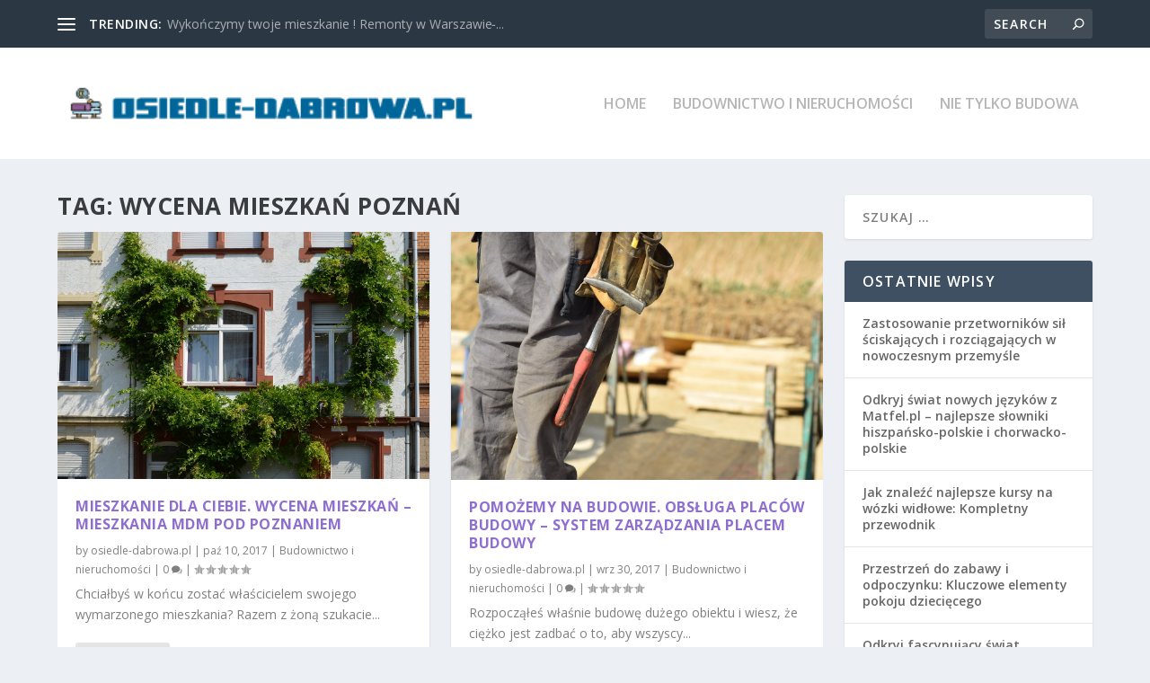

--- FILE ---
content_type: text/html; charset=UTF-8
request_url: https://osiedle-dabrowa.pl/migawka/wycena-mieszkan-poznan/
body_size: 90694
content:

<!DOCTYPE html>
<!--[if IE 6]>
<html id="ie6" lang="pl-PL">
<![endif]-->
<!--[if IE 7]>
<html id="ie7" lang="pl-PL">
<![endif]-->
<!--[if IE 8]>
<html id="ie8" lang="pl-PL">
<![endif]-->
<!--[if !(IE 6) | !(IE 7) | !(IE 8)  ]><!-->
<html lang="pl-PL">
<!--<![endif]-->
<head>
	<meta charset="UTF-8" />
			
	<meta http-equiv="X-UA-Compatible" content="IE=edge">
	<link rel="pingback" href="https://osiedle-dabrowa.pl/xmlrpc.php" />

		<!--[if lt IE 9]>
	<script src="https://osiedle-dabrowa.pl/wp-content/themes/Extra/scripts/ext/html5.js" type="text/javascript"></script>
	<![endif]-->

	<script type="text/javascript">
		document.documentElement.className = 'js';
	</script>

	<script>var et_site_url='https://osiedle-dabrowa.pl';var et_post_id='70';function et_core_page_resource_fallback(a,b){"undefined"===typeof b&&(b=a.sheet.cssRules&&0===a.sheet.cssRules.length);b&&(a.onerror=null,a.onload=null,a.href?a.href=et_site_url+"/?et_core_page_resource="+a.id+et_post_id:a.src&&(a.src=et_site_url+"/?et_core_page_resource="+a.id+et_post_id))}
</script><meta name='robots' content='index, follow, max-image-preview:large, max-snippet:-1, max-video-preview:-1' />

	<!-- This site is optimized with the Yoast SEO plugin v26.8 - https://yoast.com/product/yoast-seo-wordpress/ -->
	<title>wycena mieszkań poznań - Remonty domu</title>
	<link rel="canonical" href="https://osiedle-dabrowa.pl/migawka/wycena-mieszkan-poznan/" />
	<link rel="next" href="https://osiedle-dabrowa.pl/migawka/wycena-mieszkan-poznan/page/2/" />
	<meta property="og:locale" content="pl_PL" />
	<meta property="og:type" content="article" />
	<meta property="og:title" content="wycena mieszkań poznań - Remonty domu" />
	<meta property="og:url" content="https://osiedle-dabrowa.pl/migawka/wycena-mieszkan-poznan/" />
	<meta property="og:site_name" content="Remonty domu" />
	<meta name="twitter:card" content="summary_large_image" />
	<script type="application/ld+json" class="yoast-schema-graph">{"@context":"https://schema.org","@graph":[{"@type":"CollectionPage","@id":"https://osiedle-dabrowa.pl/migawka/wycena-mieszkan-poznan/","url":"https://osiedle-dabrowa.pl/migawka/wycena-mieszkan-poznan/","name":"wycena mieszkań poznań - Remonty domu","isPartOf":{"@id":"https://osiedle-dabrowa.pl/#website"},"primaryImageOfPage":{"@id":"https://osiedle-dabrowa.pl/migawka/wycena-mieszkan-poznan/#primaryimage"},"image":{"@id":"https://osiedle-dabrowa.pl/migawka/wycena-mieszkan-poznan/#primaryimage"},"thumbnailUrl":"https://osiedle-dabrowa.pl/wp-content/uploads/2017/10/mieszkanie_1507631976.jpg","breadcrumb":{"@id":"https://osiedle-dabrowa.pl/migawka/wycena-mieszkan-poznan/#breadcrumb"},"inLanguage":"pl-PL"},{"@type":"ImageObject","inLanguage":"pl-PL","@id":"https://osiedle-dabrowa.pl/migawka/wycena-mieszkan-poznan/#primaryimage","url":"https://osiedle-dabrowa.pl/wp-content/uploads/2017/10/mieszkanie_1507631976.jpg","contentUrl":"https://osiedle-dabrowa.pl/wp-content/uploads/2017/10/mieszkanie_1507631976.jpg","width":1280,"height":851,"caption":"PIRO4D / Pixabay"},{"@type":"BreadcrumbList","@id":"https://osiedle-dabrowa.pl/migawka/wycena-mieszkan-poznan/#breadcrumb","itemListElement":[{"@type":"ListItem","position":1,"name":"Strona główna","item":"https://osiedle-dabrowa.pl/"},{"@type":"ListItem","position":2,"name":"wycena mieszkań poznań"}]},{"@type":"WebSite","@id":"https://osiedle-dabrowa.pl/#website","url":"https://osiedle-dabrowa.pl/","name":"Remonty domu","description":"pracownia architektoniczna Poznań - osiedle Dąbrowa","potentialAction":[{"@type":"SearchAction","target":{"@type":"EntryPoint","urlTemplate":"https://osiedle-dabrowa.pl/?s={search_term_string}"},"query-input":{"@type":"PropertyValueSpecification","valueRequired":true,"valueName":"search_term_string"}}],"inLanguage":"pl-PL"}]}</script>
	<!-- / Yoast SEO plugin. -->


<link rel='dns-prefetch' href='//fonts.googleapis.com' />
<link rel="alternate" type="application/rss+xml" title="Remonty domu &raquo; Kanał z wpisami" href="https://osiedle-dabrowa.pl/feed/" />
<link rel="alternate" type="application/rss+xml" title="Remonty domu &raquo; Kanał z komentarzami" href="https://osiedle-dabrowa.pl/comments/feed/" />
<link rel="alternate" type="application/rss+xml" title="Remonty domu &raquo; Kanał z wpisami otagowanymi jako wycena mieszkań poznań" href="https://osiedle-dabrowa.pl/migawka/wycena-mieszkan-poznan/feed/" />
<meta content="Extra Child Theme v.1.0.0" name="generator"/><style id='wp-img-auto-sizes-contain-inline-css' type='text/css'>
img:is([sizes=auto i],[sizes^="auto," i]){contain-intrinsic-size:3000px 1500px}
/*# sourceURL=wp-img-auto-sizes-contain-inline-css */
</style>
<style id='wp-emoji-styles-inline-css' type='text/css'>

	img.wp-smiley, img.emoji {
		display: inline !important;
		border: none !important;
		box-shadow: none !important;
		height: 1em !important;
		width: 1em !important;
		margin: 0 0.07em !important;
		vertical-align: -0.1em !important;
		background: none !important;
		padding: 0 !important;
	}
/*# sourceURL=wp-emoji-styles-inline-css */
</style>
<style id='wp-block-library-inline-css' type='text/css'>
:root{--wp-block-synced-color:#7a00df;--wp-block-synced-color--rgb:122,0,223;--wp-bound-block-color:var(--wp-block-synced-color);--wp-editor-canvas-background:#ddd;--wp-admin-theme-color:#007cba;--wp-admin-theme-color--rgb:0,124,186;--wp-admin-theme-color-darker-10:#006ba1;--wp-admin-theme-color-darker-10--rgb:0,107,160.5;--wp-admin-theme-color-darker-20:#005a87;--wp-admin-theme-color-darker-20--rgb:0,90,135;--wp-admin-border-width-focus:2px}@media (min-resolution:192dpi){:root{--wp-admin-border-width-focus:1.5px}}.wp-element-button{cursor:pointer}:root .has-very-light-gray-background-color{background-color:#eee}:root .has-very-dark-gray-background-color{background-color:#313131}:root .has-very-light-gray-color{color:#eee}:root .has-very-dark-gray-color{color:#313131}:root .has-vivid-green-cyan-to-vivid-cyan-blue-gradient-background{background:linear-gradient(135deg,#00d084,#0693e3)}:root .has-purple-crush-gradient-background{background:linear-gradient(135deg,#34e2e4,#4721fb 50%,#ab1dfe)}:root .has-hazy-dawn-gradient-background{background:linear-gradient(135deg,#faaca8,#dad0ec)}:root .has-subdued-olive-gradient-background{background:linear-gradient(135deg,#fafae1,#67a671)}:root .has-atomic-cream-gradient-background{background:linear-gradient(135deg,#fdd79a,#004a59)}:root .has-nightshade-gradient-background{background:linear-gradient(135deg,#330968,#31cdcf)}:root .has-midnight-gradient-background{background:linear-gradient(135deg,#020381,#2874fc)}:root{--wp--preset--font-size--normal:16px;--wp--preset--font-size--huge:42px}.has-regular-font-size{font-size:1em}.has-larger-font-size{font-size:2.625em}.has-normal-font-size{font-size:var(--wp--preset--font-size--normal)}.has-huge-font-size{font-size:var(--wp--preset--font-size--huge)}.has-text-align-center{text-align:center}.has-text-align-left{text-align:left}.has-text-align-right{text-align:right}.has-fit-text{white-space:nowrap!important}#end-resizable-editor-section{display:none}.aligncenter{clear:both}.items-justified-left{justify-content:flex-start}.items-justified-center{justify-content:center}.items-justified-right{justify-content:flex-end}.items-justified-space-between{justify-content:space-between}.screen-reader-text{border:0;clip-path:inset(50%);height:1px;margin:-1px;overflow:hidden;padding:0;position:absolute;width:1px;word-wrap:normal!important}.screen-reader-text:focus{background-color:#ddd;clip-path:none;color:#444;display:block;font-size:1em;height:auto;left:5px;line-height:normal;padding:15px 23px 14px;text-decoration:none;top:5px;width:auto;z-index:100000}html :where(.has-border-color){border-style:solid}html :where([style*=border-top-color]){border-top-style:solid}html :where([style*=border-right-color]){border-right-style:solid}html :where([style*=border-bottom-color]){border-bottom-style:solid}html :where([style*=border-left-color]){border-left-style:solid}html :where([style*=border-width]){border-style:solid}html :where([style*=border-top-width]){border-top-style:solid}html :where([style*=border-right-width]){border-right-style:solid}html :where([style*=border-bottom-width]){border-bottom-style:solid}html :where([style*=border-left-width]){border-left-style:solid}html :where(img[class*=wp-image-]){height:auto;max-width:100%}:where(figure){margin:0 0 1em}html :where(.is-position-sticky){--wp-admin--admin-bar--position-offset:var(--wp-admin--admin-bar--height,0px)}@media screen and (max-width:600px){html :where(.is-position-sticky){--wp-admin--admin-bar--position-offset:0px}}

/*# sourceURL=wp-block-library-inline-css */
</style><style id='global-styles-inline-css' type='text/css'>
:root{--wp--preset--aspect-ratio--square: 1;--wp--preset--aspect-ratio--4-3: 4/3;--wp--preset--aspect-ratio--3-4: 3/4;--wp--preset--aspect-ratio--3-2: 3/2;--wp--preset--aspect-ratio--2-3: 2/3;--wp--preset--aspect-ratio--16-9: 16/9;--wp--preset--aspect-ratio--9-16: 9/16;--wp--preset--color--black: #000000;--wp--preset--color--cyan-bluish-gray: #abb8c3;--wp--preset--color--white: #ffffff;--wp--preset--color--pale-pink: #f78da7;--wp--preset--color--vivid-red: #cf2e2e;--wp--preset--color--luminous-vivid-orange: #ff6900;--wp--preset--color--luminous-vivid-amber: #fcb900;--wp--preset--color--light-green-cyan: #7bdcb5;--wp--preset--color--vivid-green-cyan: #00d084;--wp--preset--color--pale-cyan-blue: #8ed1fc;--wp--preset--color--vivid-cyan-blue: #0693e3;--wp--preset--color--vivid-purple: #9b51e0;--wp--preset--gradient--vivid-cyan-blue-to-vivid-purple: linear-gradient(135deg,rgb(6,147,227) 0%,rgb(155,81,224) 100%);--wp--preset--gradient--light-green-cyan-to-vivid-green-cyan: linear-gradient(135deg,rgb(122,220,180) 0%,rgb(0,208,130) 100%);--wp--preset--gradient--luminous-vivid-amber-to-luminous-vivid-orange: linear-gradient(135deg,rgb(252,185,0) 0%,rgb(255,105,0) 100%);--wp--preset--gradient--luminous-vivid-orange-to-vivid-red: linear-gradient(135deg,rgb(255,105,0) 0%,rgb(207,46,46) 100%);--wp--preset--gradient--very-light-gray-to-cyan-bluish-gray: linear-gradient(135deg,rgb(238,238,238) 0%,rgb(169,184,195) 100%);--wp--preset--gradient--cool-to-warm-spectrum: linear-gradient(135deg,rgb(74,234,220) 0%,rgb(151,120,209) 20%,rgb(207,42,186) 40%,rgb(238,44,130) 60%,rgb(251,105,98) 80%,rgb(254,248,76) 100%);--wp--preset--gradient--blush-light-purple: linear-gradient(135deg,rgb(255,206,236) 0%,rgb(152,150,240) 100%);--wp--preset--gradient--blush-bordeaux: linear-gradient(135deg,rgb(254,205,165) 0%,rgb(254,45,45) 50%,rgb(107,0,62) 100%);--wp--preset--gradient--luminous-dusk: linear-gradient(135deg,rgb(255,203,112) 0%,rgb(199,81,192) 50%,rgb(65,88,208) 100%);--wp--preset--gradient--pale-ocean: linear-gradient(135deg,rgb(255,245,203) 0%,rgb(182,227,212) 50%,rgb(51,167,181) 100%);--wp--preset--gradient--electric-grass: linear-gradient(135deg,rgb(202,248,128) 0%,rgb(113,206,126) 100%);--wp--preset--gradient--midnight: linear-gradient(135deg,rgb(2,3,129) 0%,rgb(40,116,252) 100%);--wp--preset--font-size--small: 13px;--wp--preset--font-size--medium: 20px;--wp--preset--font-size--large: 36px;--wp--preset--font-size--x-large: 42px;--wp--preset--spacing--20: 0.44rem;--wp--preset--spacing--30: 0.67rem;--wp--preset--spacing--40: 1rem;--wp--preset--spacing--50: 1.5rem;--wp--preset--spacing--60: 2.25rem;--wp--preset--spacing--70: 3.38rem;--wp--preset--spacing--80: 5.06rem;--wp--preset--shadow--natural: 6px 6px 9px rgba(0, 0, 0, 0.2);--wp--preset--shadow--deep: 12px 12px 50px rgba(0, 0, 0, 0.4);--wp--preset--shadow--sharp: 6px 6px 0px rgba(0, 0, 0, 0.2);--wp--preset--shadow--outlined: 6px 6px 0px -3px rgb(255, 255, 255), 6px 6px rgb(0, 0, 0);--wp--preset--shadow--crisp: 6px 6px 0px rgb(0, 0, 0);}:where(.is-layout-flex){gap: 0.5em;}:where(.is-layout-grid){gap: 0.5em;}body .is-layout-flex{display: flex;}.is-layout-flex{flex-wrap: wrap;align-items: center;}.is-layout-flex > :is(*, div){margin: 0;}body .is-layout-grid{display: grid;}.is-layout-grid > :is(*, div){margin: 0;}:where(.wp-block-columns.is-layout-flex){gap: 2em;}:where(.wp-block-columns.is-layout-grid){gap: 2em;}:where(.wp-block-post-template.is-layout-flex){gap: 1.25em;}:where(.wp-block-post-template.is-layout-grid){gap: 1.25em;}.has-black-color{color: var(--wp--preset--color--black) !important;}.has-cyan-bluish-gray-color{color: var(--wp--preset--color--cyan-bluish-gray) !important;}.has-white-color{color: var(--wp--preset--color--white) !important;}.has-pale-pink-color{color: var(--wp--preset--color--pale-pink) !important;}.has-vivid-red-color{color: var(--wp--preset--color--vivid-red) !important;}.has-luminous-vivid-orange-color{color: var(--wp--preset--color--luminous-vivid-orange) !important;}.has-luminous-vivid-amber-color{color: var(--wp--preset--color--luminous-vivid-amber) !important;}.has-light-green-cyan-color{color: var(--wp--preset--color--light-green-cyan) !important;}.has-vivid-green-cyan-color{color: var(--wp--preset--color--vivid-green-cyan) !important;}.has-pale-cyan-blue-color{color: var(--wp--preset--color--pale-cyan-blue) !important;}.has-vivid-cyan-blue-color{color: var(--wp--preset--color--vivid-cyan-blue) !important;}.has-vivid-purple-color{color: var(--wp--preset--color--vivid-purple) !important;}.has-black-background-color{background-color: var(--wp--preset--color--black) !important;}.has-cyan-bluish-gray-background-color{background-color: var(--wp--preset--color--cyan-bluish-gray) !important;}.has-white-background-color{background-color: var(--wp--preset--color--white) !important;}.has-pale-pink-background-color{background-color: var(--wp--preset--color--pale-pink) !important;}.has-vivid-red-background-color{background-color: var(--wp--preset--color--vivid-red) !important;}.has-luminous-vivid-orange-background-color{background-color: var(--wp--preset--color--luminous-vivid-orange) !important;}.has-luminous-vivid-amber-background-color{background-color: var(--wp--preset--color--luminous-vivid-amber) !important;}.has-light-green-cyan-background-color{background-color: var(--wp--preset--color--light-green-cyan) !important;}.has-vivid-green-cyan-background-color{background-color: var(--wp--preset--color--vivid-green-cyan) !important;}.has-pale-cyan-blue-background-color{background-color: var(--wp--preset--color--pale-cyan-blue) !important;}.has-vivid-cyan-blue-background-color{background-color: var(--wp--preset--color--vivid-cyan-blue) !important;}.has-vivid-purple-background-color{background-color: var(--wp--preset--color--vivid-purple) !important;}.has-black-border-color{border-color: var(--wp--preset--color--black) !important;}.has-cyan-bluish-gray-border-color{border-color: var(--wp--preset--color--cyan-bluish-gray) !important;}.has-white-border-color{border-color: var(--wp--preset--color--white) !important;}.has-pale-pink-border-color{border-color: var(--wp--preset--color--pale-pink) !important;}.has-vivid-red-border-color{border-color: var(--wp--preset--color--vivid-red) !important;}.has-luminous-vivid-orange-border-color{border-color: var(--wp--preset--color--luminous-vivid-orange) !important;}.has-luminous-vivid-amber-border-color{border-color: var(--wp--preset--color--luminous-vivid-amber) !important;}.has-light-green-cyan-border-color{border-color: var(--wp--preset--color--light-green-cyan) !important;}.has-vivid-green-cyan-border-color{border-color: var(--wp--preset--color--vivid-green-cyan) !important;}.has-pale-cyan-blue-border-color{border-color: var(--wp--preset--color--pale-cyan-blue) !important;}.has-vivid-cyan-blue-border-color{border-color: var(--wp--preset--color--vivid-cyan-blue) !important;}.has-vivid-purple-border-color{border-color: var(--wp--preset--color--vivid-purple) !important;}.has-vivid-cyan-blue-to-vivid-purple-gradient-background{background: var(--wp--preset--gradient--vivid-cyan-blue-to-vivid-purple) !important;}.has-light-green-cyan-to-vivid-green-cyan-gradient-background{background: var(--wp--preset--gradient--light-green-cyan-to-vivid-green-cyan) !important;}.has-luminous-vivid-amber-to-luminous-vivid-orange-gradient-background{background: var(--wp--preset--gradient--luminous-vivid-amber-to-luminous-vivid-orange) !important;}.has-luminous-vivid-orange-to-vivid-red-gradient-background{background: var(--wp--preset--gradient--luminous-vivid-orange-to-vivid-red) !important;}.has-very-light-gray-to-cyan-bluish-gray-gradient-background{background: var(--wp--preset--gradient--very-light-gray-to-cyan-bluish-gray) !important;}.has-cool-to-warm-spectrum-gradient-background{background: var(--wp--preset--gradient--cool-to-warm-spectrum) !important;}.has-blush-light-purple-gradient-background{background: var(--wp--preset--gradient--blush-light-purple) !important;}.has-blush-bordeaux-gradient-background{background: var(--wp--preset--gradient--blush-bordeaux) !important;}.has-luminous-dusk-gradient-background{background: var(--wp--preset--gradient--luminous-dusk) !important;}.has-pale-ocean-gradient-background{background: var(--wp--preset--gradient--pale-ocean) !important;}.has-electric-grass-gradient-background{background: var(--wp--preset--gradient--electric-grass) !important;}.has-midnight-gradient-background{background: var(--wp--preset--gradient--midnight) !important;}.has-small-font-size{font-size: var(--wp--preset--font-size--small) !important;}.has-medium-font-size{font-size: var(--wp--preset--font-size--medium) !important;}.has-large-font-size{font-size: var(--wp--preset--font-size--large) !important;}.has-x-large-font-size{font-size: var(--wp--preset--font-size--x-large) !important;}
/*# sourceURL=global-styles-inline-css */
</style>

<style id='classic-theme-styles-inline-css' type='text/css'>
/*! This file is auto-generated */
.wp-block-button__link{color:#fff;background-color:#32373c;border-radius:9999px;box-shadow:none;text-decoration:none;padding:calc(.667em + 2px) calc(1.333em + 2px);font-size:1.125em}.wp-block-file__button{background:#32373c;color:#fff;text-decoration:none}
/*# sourceURL=/wp-includes/css/classic-themes.min.css */
</style>
<link rel='stylesheet' id='extra-fonts-css' href='https://fonts.googleapis.com/css?family=Open+Sans:300italic,400italic,600italic,700italic,800italic,400,300,600,700,800&#038;subset=latin,latin-ext' type='text/css' media='all' />
<link rel='stylesheet' id='extra-style-css' href='https://osiedle-dabrowa.pl/wp-content/themes/Extra-child/style.css?ver=2.0.81' type='text/css' media='all' />
<link rel='stylesheet' id='arpw-style-css' href='https://osiedle-dabrowa.pl/wp-content/plugins/advanced-random-posts-widget/assets/css/arpw-frontend.css?ver=6.9' type='text/css' media='all' />
<link rel='stylesheet' id='dashicons-css' href='https://osiedle-dabrowa.pl/wp-includes/css/dashicons.min.css?ver=6.9' type='text/css' media='all' />
<script type="text/javascript" src="https://osiedle-dabrowa.pl/wp-includes/js/jquery/jquery.min.js?ver=3.7.1" id="jquery-core-js"></script>
<script type="text/javascript" src="https://osiedle-dabrowa.pl/wp-includes/js/jquery/jquery-migrate.min.js?ver=3.4.1" id="jquery-migrate-js"></script>
<link rel="https://api.w.org/" href="https://osiedle-dabrowa.pl/wp-json/" /><link rel="alternate" title="JSON" type="application/json" href="https://osiedle-dabrowa.pl/wp-json/wp/v2/tags/14" /><link rel="EditURI" type="application/rsd+xml" title="RSD" href="https://osiedle-dabrowa.pl/xmlrpc.php?rsd" />
<meta name="generator" content="WordPress 6.9" />

		<!-- GA Google Analytics @ https://m0n.co/ga -->
		<script async src="https://www.googletagmanager.com/gtag/js?id=G-42FPJ35SLS"></script>
		<script>
			window.dataLayer = window.dataLayer || [];
			function gtag(){dataLayer.push(arguments);}
			gtag('js', new Date());
			gtag('config', 'G-42FPJ35SLS');
		</script>

	<!-- Analytics by WP Statistics - https://wp-statistics.com -->
<meta name="viewport" content="width=device-width, initial-scale=1.0, maximum-scale=1.0, user-scalable=1" /><link rel="stylesheet" id="et-core-unified-cached-inline-styles" href="https://osiedle-dabrowa.pl/wp-content/cache/et/70/et-core-unified-17674465173358.min.css" onerror="et_core_page_resource_fallback(this, true)" onload="et_core_page_resource_fallback(this)" /><link rel='stylesheet' id='mediaelement-css' href='https://osiedle-dabrowa.pl/wp-includes/js/mediaelement/mediaelementplayer-legacy.min.css?ver=4.2.17' type='text/css' media='all' />
<link rel='stylesheet' id='wp-mediaelement-css' href='https://osiedle-dabrowa.pl/wp-includes/js/mediaelement/wp-mediaelement.min.css?ver=6.9' type='text/css' media='all' />
</head>
<body data-rsssl=1 class="archive tag tag-wycena-mieszkan-poznan tag-14 wp-theme-Extra wp-child-theme-Extra-child et_extra et_extra_layout et_fixed_nav et_pb_gutters3 et_primary_nav_dropdown_animation_Default et_secondary_nav_dropdown_animation_Default with_sidebar with_sidebar_right et_includes_sidebar chrome et_minified_js et_minified_css">
	<div id="page-container">
				<!-- Header -->
		<header class="header left-right">
						<!-- #top-header -->
			<div id="top-header" style="">
				<div class="container">

					<!-- Secondary Nav -->
											<div id="et-secondary-nav" class="et-trending">
						
							<!-- ET Trending -->
							<div id="et-trending">

								<!-- ET Trending Button -->
								<a id="et-trending-button" href="#" title="">
									<span></span>
									<span></span>
									<span></span>
								</a>

								<!-- ET Trending Label -->
								<h4 id="et-trending-label">
									TRENDING:								</h4>

								<!-- ET Trending Post Loop -->
								<div id='et-trending-container'>
																											<div id="et-trending-post-24" class="et-trending-post et-trending-latest">
											<a href="https://osiedle-dabrowa.pl/wykonczymy-mieszkanie-remonty-warszawie-cennik-wykanczanie-wnetrz-firmy-remontowej/">Wykończymy twoje mieszkanie ! Remonty w Warszawie &#821...</a>
										</div>
																			<div id="et-trending-post-9" class="et-trending-post">
											<a href="https://osiedle-dabrowa.pl/nowy-dom-budowa-domu-klucz-poznaniem/">Nowy dom &#8211; Budowa domu pod klucz pod Poznaniem</a>
										</div>
																			<div id="et-trending-post-185" class="et-trending-post">
											<a href="https://osiedle-dabrowa.pl/dieta-w-internecie/">Dieta w internecie</a>
										</div>
																									</div>
								
			
							</div>
							
												</div>
					
					<!-- #et-info -->
					<div id="et-info">

						
						<!-- .et-top-search -->
												<div class="et-top-search" style="">
							<form role="search" class="et-search-form" method="get" action="https://osiedle-dabrowa.pl/">
			<input type="search" class="et-search-field" placeholder="Search" value="" name="s" title="Search for:" />
			<button class="et-search-submit"></button>
		</form>						</div>
						
						<!-- cart -->
											</div>
				</div><!-- /.container -->
			</div><!-- /#top-header -->

			
			<!-- Main Header -->
			<div id="main-header-wrapper">
				<div id="main-header" data-fixed-height="80">
					<div class="container">
					<!-- ET Ad -->
						
						
						<!-- Logo -->
						<a class="logo" href="https://osiedle-dabrowa.pl/" data-fixed-height="51">
							<img src="https://osiedle-dabrowa.pl/wp-content/uploads/2017/10/osiedle-dabrowa.pl_.png" alt="Remonty domu" id="logo" />
						</a>

						
						<!-- ET Navigation -->
						<div id="et-navigation" class="">
															<ul id="et-menu" class="nav">
																			<li ><a href="https://osiedle-dabrowa.pl/">Home</a></li>
									
																			<li class="cat-item cat-item-2"><a href="https://osiedle-dabrowa.pl/kategoria/budownictwo-i-nieruchomosci/">Budownictwo i nieruchomości</a>
</li>
	<li class="cat-item cat-item-73"><a href="https://osiedle-dabrowa.pl/kategoria/nie-tylko-budowa/">Nie tylko budowa</a>
</li>
								</ul>
														<div id="et-mobile-navigation">
			<span class="show-menu">
				<div class="show-menu-button">
					<span></span>
					<span></span>
					<span></span>
				</div>
				<p>Select Page</p>
			</span>
			<nav>
			</nav>
		</div> <!-- /#et-mobile-navigation -->						</div><!-- /#et-navigation -->
					</div><!-- /.container -->
				</div><!-- /#main-header -->
			</div><!-- /#main-header-wrapper -->

		</header>

				
<div id="main-content">
	<div class="container">
		<div id="content-area" class="with_sidebar with_sidebar_right clearfix">
			<div class="et_pb_extra_column_main">
									<h1>Tag: <span>wycena mieszkań poznań</span></h1>
				
									<div class="et_pb_section  et_pb_section_0 et_section_regular">
				
				
				
					<div class=" et_pb_row et_pb_row_0">
				
				
				<div class="et_pb_column et_pb_column_4_4  et_pb_column_0">
				
				
				
<div  class="posts-blog-feed-module post-module et_pb_extra_module masonry  et_pb_posts_blog_feed_masonry_0 paginated et_pb_extra_module" style="" data-current_page="1" data-et_column_type="" data-show_featured_image="1" data-show_author="1" data-show_categories="1" data-show_date="1" data-show_rating="1" data-show_more="1" data-show_comments="1" data-date_format="M j, Y" data-posts_per_page="12" data-order="desc" data-orderby="date" data-category_id="" data-content_length="excerpt" data-blog_feed_module_type="masonry" data-hover_overlay_icon="" data-use_tax_query="1">

<div class="paginated_content">
	<div class="paginated_page paginated_page_1 active"  data-columns  data-columns>
	<article id="post-6" class="post et-format- post-6 type-post status-publish format-standard has-post-thumbnail hentry category-budownictwo-i-nieruchomosci tag-administrator-nieruchomosci-warszawa tag-badanie-szczelnosci-budynku tag-bramy-ogrodzenia-warszawa tag-budowa-domu-pod-klucz-poznan tag-docieplenie-stropodachu-metoda-wdmuchiwania tag-dom-pod-poznaniem tag-domy-pod-poznaniem tag-firma-remontowa-warszawa tag-gabiony-producent-malopolskie tag-grzejniki-warszawa tag-kompleksowe-remonty-i-wykanczanie-mieszkan-warszawa tag-mieszkania-mdm-poznan tag-panele-ogrodzeniowe-warszawa tag-piece-gazowe-warszawa tag-producent-maszyn-budowlanych tag-profesjonalne-uslugi-budowlane-w-warszawie tag-remonty-cennik-firmy-remontowe-warszawa tag-remonty-domu-warszawa tag-tania-wycena-nieruchomosci-warszawa tag-uslugi-budowlane-warszawa tag-wycena-mieszkan-poznan tag-zarzadzanie-nieruchomosciami-poznan et-has-post-format-content et_post_format-et-post-format-standard">
		<div class="header">
			<a href="https://osiedle-dabrowa.pl/mieszkanie-dla-wycena-mieszkan-mieszkania-mdm-poznaniem/" title="Mieszkanie dla Ciebie. Wycena mieszkań &#8211; mieszkania mdm pod Poznaniem" class="featured-image">
				<img src="https://osiedle-dabrowa.pl/wp-content/uploads/2017/10/mieszkanie_1507631976.jpg" alt="Mieszkanie dla Ciebie. Wycena mieszkań &#8211; mieszkania mdm pod Poznaniem" /><span class="et_pb_extra_overlay"></span>
			</a>		</div>
				<div class="post-content">
						<h2 class="post-title entry-title"><a class="et-accent-color" style="color:#8e6ecf;" href="https://osiedle-dabrowa.pl/mieszkanie-dla-wycena-mieszkan-mieszkania-mdm-poznaniem/">Mieszkanie dla Ciebie. Wycena mieszkań &#8211; mieszkania mdm pod Poznaniem</a></h2>
			<div class="post-meta vcard">
								<p>by <a href="https://osiedle-dabrowa.pl/author/osiedle-dabrowa-pl/" class="url fn" title="Wpisy od osiedle-dabrowa.pl" rel="author">osiedle-dabrowa.pl</a> | <span class="updated">paź 10, 2017</span> | <a href="https://osiedle-dabrowa.pl/kategoria/budownictwo-i-nieruchomosci/" rel="tag">Budownictwo i nieruchomości</a> | <a class="comments-link" href="https://osiedle-dabrowa.pl/mieszkanie-dla-wycena-mieszkan-mieszkania-mdm-poznaniem/#comments">0 <span title="comment count" class="comment-bubble post-meta-icon"></span></a> | <span class="rating-stars" title="Rating: 0.00"><span class="post-meta-icon rating-star rating-star-empty rating-star-1"></span>
<span class="post-meta-icon rating-star rating-star-empty rating-star-2"></span>
<span class="post-meta-icon rating-star rating-star-empty rating-star-3"></span>
<span class="post-meta-icon rating-star rating-star-empty rating-star-4"></span>
<span class="post-meta-icon rating-star rating-star-empty rating-star-5"></span>
</span></p>
			</div>
			<div class="excerpt entry-summary">
				<p>Chciałbyś w końcu zostać właścicielem swojego wymarzonego mieszkania? Razem z żoną szukacie...</p>

						<a class="read-more-button" data-icon="" href="https://osiedle-dabrowa.pl/mieszkanie-dla-wycena-mieszkan-mieszkania-mdm-poznaniem/">Read More</a>
								</div>
		</div>
			</article>
	<article id="post-13" class="post et-format- post-13 type-post status-publish format-standard has-post-thumbnail hentry category-budownictwo-i-nieruchomosci tag-badanie-szczelnosci-powietrznej tag-bramy-ogrodzenia-warszawa tag-budowa-domu-pod-klucz-poznan tag-docieplenie-stropodachu-metoda-wdmuchiwania tag-dom-pod-poznaniem tag-firma-remontowa-warszawa tag-gabiony-montaz tag-gabiony-producent-malopolskie tag-mieszkania-pod-poznaniem tag-ogrodzenia-z-gabionow tag-panele-ogrodzeniowe-warszawa tag-piece-gazowe-warszawa tag-profesjonalne-uslugi-budowlane-w-warszawie tag-profesjonalne-uslugi-remontowe-warszawa tag-projekty-budowlane-poznan tag-remonty-cennik-firmy-remontowe-warszawa tag-remonty-domu-warszawa tag-remonty-wnetrz-warszawa tag-serwis-maszyn-wroclaw tag-system-zarzadzania-placem-budowy tag-uslugi-budowlane-i-remonty-warszawa tag-wycena-mieszkan-poznan et-has-post-format-content et_post_format-et-post-format-standard">
		<div class="header">
			<a href="https://osiedle-dabrowa.pl/pomozemy-budowie-obsluga-placow-budowy-system-zarzadzania-placem-budowy/" title="Pomożemy na budowie. Obsługa placów budowy &#8211; system zarządzania placem budowy" class="featured-image">
				<img src="https://osiedle-dabrowa.pl/wp-content/uploads/2017/10/budowa_domu_1507632161.jpg" alt="Pomożemy na budowie. Obsługa placów budowy &#8211; system zarządzania placem budowy" /><span class="et_pb_extra_overlay"></span>
			</a>		</div>
				<div class="post-content">
						<h2 class="post-title entry-title"><a class="et-accent-color" style="color:#8e6ecf;" href="https://osiedle-dabrowa.pl/pomozemy-budowie-obsluga-placow-budowy-system-zarzadzania-placem-budowy/">Pomożemy na budowie. Obsługa placów budowy &#8211; system zarządzania placem budowy</a></h2>
			<div class="post-meta vcard">
								<p>by <a href="https://osiedle-dabrowa.pl/author/osiedle-dabrowa-pl/" class="url fn" title="Wpisy od osiedle-dabrowa.pl" rel="author">osiedle-dabrowa.pl</a> | <span class="updated">wrz 30, 2017</span> | <a href="https://osiedle-dabrowa.pl/kategoria/budownictwo-i-nieruchomosci/" rel="tag">Budownictwo i nieruchomości</a> | <a class="comments-link" href="https://osiedle-dabrowa.pl/pomozemy-budowie-obsluga-placow-budowy-system-zarzadzania-placem-budowy/#comments">0 <span title="comment count" class="comment-bubble post-meta-icon"></span></a> | <span class="rating-stars" title="Rating: 0.00"><span class="post-meta-icon rating-star rating-star-empty rating-star-1"></span>
<span class="post-meta-icon rating-star rating-star-empty rating-star-2"></span>
<span class="post-meta-icon rating-star rating-star-empty rating-star-3"></span>
<span class="post-meta-icon rating-star rating-star-empty rating-star-4"></span>
<span class="post-meta-icon rating-star rating-star-empty rating-star-5"></span>
</span></p>
			</div>
			<div class="excerpt entry-summary">
				<p>Rozpocząłeś właśnie budowę dużego obiektu i wiesz, że ciężko jest zadbać o to, aby wszyscy...</p>

						<a class="read-more-button" data-icon="" href="https://osiedle-dabrowa.pl/pomozemy-budowie-obsluga-placow-budowy-system-zarzadzania-placem-budowy/">Read More</a>
								</div>
		</div>
			</article>
	<article id="post-24" class="post et-format- post-24 type-post status-publish format-standard has-post-thumbnail hentry category-budownictwo-i-nieruchomosci tag-administrator-nieruchomosci-warszawa tag-agencja-nieruchomosci-poznan tag-badanie-szczelnosci-budynku tag-badanie-szczelnosci-powietrznej tag-bramy-ogrodzenia-warszawa tag-docieplenie-stropodachu-metoda-wdmuchiwania tag-dom-pod-poznaniem tag-firma-remontowa-warszawa tag-grzejniki-warszawa tag-kompleksowe-remonty-i-wykanczanie-mieszkan-warszawa tag-mieszkania-pod-poznaniem tag-ogrodzenia-z-gabionow tag-piece-gazowe-warszawa tag-producent-maszyn-budowlanych tag-projekty-budowlane-poznan tag-remonty-domu-warszawa tag-remonty-warszawa-cennik tag-remonty-wnetrz-warszawa tag-system-zarzadzania-placem-budowy tag-uslugi-budowlane-i-remonty-warszawa tag-wycena-mieszkan-poznan tag-wykanczanie-domow-warszawa et-has-post-format-content et_post_format-et-post-format-standard">
		<div class="header">
			<a href="https://osiedle-dabrowa.pl/wykonczymy-mieszkanie-remonty-warszawie-cennik-wykanczanie-wnetrz-firmy-remontowej/" title="Wykończymy twoje mieszkanie ! Remonty w Warszawie &#8211; cennik wykańczanie wnętrz firmy remontowej" class="featured-image">
				<img src="https://osiedle-dabrowa.pl/wp-content/uploads/2017/10/mieszkanie_wnętrze_1507632392.jpg" alt="Wykończymy twoje mieszkanie ! Remonty w Warszawie &#8211; cennik wykańczanie wnętrz firmy remontowej" /><span class="et_pb_extra_overlay"></span>
			</a>		</div>
				<div class="post-content">
						<h2 class="post-title entry-title"><a class="et-accent-color" style="color:#8e6ecf;" href="https://osiedle-dabrowa.pl/wykonczymy-mieszkanie-remonty-warszawie-cennik-wykanczanie-wnetrz-firmy-remontowej/">Wykończymy twoje mieszkanie ! Remonty w Warszawie &#8211; cennik wykańczanie wnętrz firmy remontowej</a></h2>
			<div class="post-meta vcard">
								<p>by <a href="https://osiedle-dabrowa.pl/author/osiedle-dabrowa-pl/" class="url fn" title="Wpisy od osiedle-dabrowa.pl" rel="author">osiedle-dabrowa.pl</a> | <span class="updated">wrz 2, 2017</span> | <a href="https://osiedle-dabrowa.pl/kategoria/budownictwo-i-nieruchomosci/" rel="tag">Budownictwo i nieruchomości</a> | <a class="comments-link" href="https://osiedle-dabrowa.pl/wykonczymy-mieszkanie-remonty-warszawie-cennik-wykanczanie-wnetrz-firmy-remontowej/#comments">0 <span title="comment count" class="comment-bubble post-meta-icon"></span></a> | <span class="rating-stars" title="Rating: 4.50"><span class="post-meta-icon rating-star rating-star-on rating-star-1"></span>
<span class="post-meta-icon rating-star rating-star-on rating-star-2"></span>
<span class="post-meta-icon rating-star rating-star-on rating-star-3"></span>
<span class="post-meta-icon rating-star rating-star-on rating-star-4"></span>
<span class="post-meta-icon rating-star rating-star-half rating-star-5"></span>
</span></p>
			</div>
			<div class="excerpt entry-summary">
				<p>Zostałeś właśnie właścicielem mieszkania w stanie deweloperskim i chcesz urządzić je tak, aby było...</p>

						<a class="read-more-button" data-icon="" href="https://osiedle-dabrowa.pl/wykonczymy-mieszkanie-remonty-warszawie-cennik-wykanczanie-wnetrz-firmy-remontowej/">Read More</a>
								</div>
		</div>
			</article>
	<article id="post-31" class="post et-format- post-31 type-post status-publish format-standard has-post-thumbnail hentry category-budownictwo-i-nieruchomosci tag-badanie-szczelnosci-budynku tag-bramy-ogrodzenia-warszawa tag-budowa-domu-pod-klucz-poznan tag-docieplenie-stropodachu-metoda-wdmuchiwania tag-dom-pod-poznaniem tag-firma-remontowa-warszawa tag-gabiony-montaz tag-gabiony-producent-malopolskie tag-grzejniki-warszawa tag-kompleksowe-remonty-warszawa tag-mieszkania-pod-poznaniem tag-ogrodzenia-z-gabionow tag-panele-ogrodzeniowe-warszawa tag-piece-gazowe-warszawa tag-profesjonalne-uslugi-budowlane-w-warszawie tag-profesjonalne-uslugi-remontowe-warszawa tag-projekty-budowlane-poznan tag-remonty-cennik-firmy-remontowe-warszawa tag-remonty-domu-warszawa tag-system-zarzadzania-placem-budowy tag-wycena-mieszkan-poznan tag-zarzadzanie-nieruchomosciami-poznan et-has-post-format-content et_post_format-et-post-format-standard">
		<div class="header">
			<a href="https://osiedle-dabrowa.pl/nowy-dom-kompleksowe-remonty-domu-profesjonalne-uslugi-remontowe-warszawie/" title="Nowy dom. Kompleksowe remonty domu &#8211; profesjonalne usługi remontowe w Warszawie" class="featured-image">
				<img src="https://osiedle-dabrowa.pl/wp-content/uploads/2017/10/wnętrze_dom_1507632597.jpg" alt="Nowy dom. Kompleksowe remonty domu &#8211; profesjonalne usługi remontowe w Warszawie" /><span class="et_pb_extra_overlay"></span>
			</a>		</div>
				<div class="post-content">
						<h2 class="post-title entry-title"><a class="et-accent-color" style="color:#8e6ecf;" href="https://osiedle-dabrowa.pl/nowy-dom-kompleksowe-remonty-domu-profesjonalne-uslugi-remontowe-warszawie/">Nowy dom. Kompleksowe remonty domu &#8211; profesjonalne usługi remontowe w Warszawie</a></h2>
			<div class="post-meta vcard">
								<p>by <a href="https://osiedle-dabrowa.pl/author/osiedle-dabrowa-pl/" class="url fn" title="Wpisy od osiedle-dabrowa.pl" rel="author">osiedle-dabrowa.pl</a> | <span class="updated">sie 22, 2017</span> | <a href="https://osiedle-dabrowa.pl/kategoria/budownictwo-i-nieruchomosci/" rel="tag">Budownictwo i nieruchomości</a> | <a class="comments-link" href="https://osiedle-dabrowa.pl/nowy-dom-kompleksowe-remonty-domu-profesjonalne-uslugi-remontowe-warszawie/#comments">0 <span title="comment count" class="comment-bubble post-meta-icon"></span></a> | <span class="rating-stars" title="Rating: 0.00"><span class="post-meta-icon rating-star rating-star-empty rating-star-1"></span>
<span class="post-meta-icon rating-star rating-star-empty rating-star-2"></span>
<span class="post-meta-icon rating-star rating-star-empty rating-star-3"></span>
<span class="post-meta-icon rating-star rating-star-empty rating-star-4"></span>
<span class="post-meta-icon rating-star rating-star-empty rating-star-5"></span>
</span></p>
			</div>
			<div class="excerpt entry-summary">
				<p>Zostałeś właśnie właścicielem domu i chciałbyś przystosować go do swoich potrzeb ? Chciałbyś, aby...</p>

						<a class="read-more-button" data-icon="" href="https://osiedle-dabrowa.pl/nowy-dom-kompleksowe-remonty-domu-profesjonalne-uslugi-remontowe-warszawie/">Read More</a>
								</div>
		</div>
			</article>
	<article id="post-41" class="post et-format- post-41 type-post status-publish format-standard has-post-thumbnail hentry category-budownictwo-i-nieruchomosci tag-administrator-nieruchomosci-warszawa tag-bramy-ogrodzenia-warszawa tag-gabiony-producent-malopolskie tag-grzejniki-warszawa tag-kompleksowe-remonty-i-wykanczanie-mieszkan-warszawa tag-mieszkania-pod-poznaniem tag-obsluga-placow-budowy tag-producent-maszyn-budowlanych tag-profesjonalne-uslugi-budowlane-w-warszawie tag-profesjonalne-uslugi-remontowe-warszawa tag-projekty-budowlane-poznan tag-projekty-budynkow-uzytecznosci-publicznej tag-remonty-domu-warszawa tag-remonty-wnetrz-warszawa tag-serwis-maszyn-budowlanych tag-system-zarzadzania-placem-budowy tag-tania-wycena-nieruchomosci-warszawa tag-uslugi-budowlane-i-remonty-warszawa tag-wycena-mieszkan-poznan tag-wykanczanie-wnetrz-warszawa tag-zarzadzanie-nieruchomosciami-poznan et-has-post-format-content et_post_format-et-post-format-standard">
		<div class="header">
			<a href="https://osiedle-dabrowa.pl/badanie-szczelnosci-powietrznej-budynku-docieplenie-stropodachu-metoda-wdmuchiwania/" title="Badanie szczelności powietrznej budynku, docieplenie stropodachu metodą wdmuchiwania" class="featured-image">
				<img src="https://osiedle-dabrowa.pl/wp-content/uploads/2017/10/budynek_1507632955.jpg" alt="Badanie szczelności powietrznej budynku, docieplenie stropodachu metodą wdmuchiwania" /><span class="et_pb_extra_overlay"></span>
			</a>		</div>
				<div class="post-content">
						<h2 class="post-title entry-title"><a class="et-accent-color" style="color:#8e6ecf;" href="https://osiedle-dabrowa.pl/badanie-szczelnosci-powietrznej-budynku-docieplenie-stropodachu-metoda-wdmuchiwania/">Badanie szczelności powietrznej budynku, docieplenie stropodachu metodą wdmuchiwania</a></h2>
			<div class="post-meta vcard">
								<p>by <a href="https://osiedle-dabrowa.pl/author/osiedle-dabrowa-pl/" class="url fn" title="Wpisy od osiedle-dabrowa.pl" rel="author">osiedle-dabrowa.pl</a> | <span class="updated">lip 30, 2017</span> | <a href="https://osiedle-dabrowa.pl/kategoria/budownictwo-i-nieruchomosci/" rel="tag">Budownictwo i nieruchomości</a> | <a class="comments-link" href="https://osiedle-dabrowa.pl/badanie-szczelnosci-powietrznej-budynku-docieplenie-stropodachu-metoda-wdmuchiwania/#comments">0 <span title="comment count" class="comment-bubble post-meta-icon"></span></a> | <span class="rating-stars" title="Rating: 0.00"><span class="post-meta-icon rating-star rating-star-empty rating-star-1"></span>
<span class="post-meta-icon rating-star rating-star-empty rating-star-2"></span>
<span class="post-meta-icon rating-star rating-star-empty rating-star-3"></span>
<span class="post-meta-icon rating-star rating-star-empty rating-star-4"></span>
<span class="post-meta-icon rating-star rating-star-empty rating-star-5"></span>
</span></p>
			</div>
			<div class="excerpt entry-summary">
				<p>Zostałeś właścicielem domu lub ten, w którym mieszkasz od lat wymaga niewielkiej kontroli czy...</p>

						<a class="read-more-button" data-icon="" href="https://osiedle-dabrowa.pl/badanie-szczelnosci-powietrznej-budynku-docieplenie-stropodachu-metoda-wdmuchiwania/">Read More</a>
								</div>
		</div>
			</article>
	<article id="post-56" class="post et-format- post-56 type-post status-publish format-standard has-post-thumbnail hentry category-budownictwo-i-nieruchomosci tag-administrator-nieruchomosci-warszawa tag-agencja-nieruchomosci-poznan tag-badanie-szczelnosci-powietrznej tag-budowa-domu-pod-klucz-poznan tag-gabiony-montaz tag-grzejniki-warszawa tag-kompleksowe-remonty-i-wykanczanie-mieszkan-warszawa tag-mieszkania-mdm-poznan tag-obsluga-placow-budowy tag-piece-gazowe-warszawa tag-profesjonalne-uslugi-remontowe-warszawa tag-remonty-cennik-firmy-remontowe-warszawa tag-remonty-domu-warszawa tag-remonty-warszawa-cennik tag-remonty-wnetrz-warszawa tag-system-zarzadzania-placem-budowy tag-uslugi-budowlane-i-remonty-warszawa tag-uslugi-budowlane-warszawa tag-wycena-mieszkan-poznan tag-wykanczanie-domow-warszawa tag-zarzadzanie-nieruchomosciami-poznan et-has-post-format-content et_post_format-et-post-format-standard">
		<div class="header">
			<a href="https://osiedle-dabrowa.pl/znalezc-mieszkanie-agencja-nieruchomosci-zarzadzanie-poznaniu/" title="Jak znaleźć mieszkanie ? Agencja nieruchomości i zarządzanie w Poznaniu" class="featured-image">
				<img src="https://osiedle-dabrowa.pl/wp-content/uploads/2017/10/osiedle_1507633257.jpg" alt="Jak znaleźć mieszkanie ? Agencja nieruchomości i zarządzanie w Poznaniu" /><span class="et_pb_extra_overlay"></span>
			</a>		</div>
				<div class="post-content">
						<h2 class="post-title entry-title"><a class="et-accent-color" style="color:#8e6ecf;" href="https://osiedle-dabrowa.pl/znalezc-mieszkanie-agencja-nieruchomosci-zarzadzanie-poznaniu/">Jak znaleźć mieszkanie ? Agencja nieruchomości i zarządzanie w Poznaniu</a></h2>
			<div class="post-meta vcard">
								<p>by <a href="https://osiedle-dabrowa.pl/author/osiedle-dabrowa-pl/" class="url fn" title="Wpisy od osiedle-dabrowa.pl" rel="author">osiedle-dabrowa.pl</a> | <span class="updated">cze 30, 2017</span> | <a href="https://osiedle-dabrowa.pl/kategoria/budownictwo-i-nieruchomosci/" rel="tag">Budownictwo i nieruchomości</a> | <a class="comments-link" href="https://osiedle-dabrowa.pl/znalezc-mieszkanie-agencja-nieruchomosci-zarzadzanie-poznaniu/#comments">0 <span title="comment count" class="comment-bubble post-meta-icon"></span></a> | <span class="rating-stars" title="Rating: 0.00"><span class="post-meta-icon rating-star rating-star-empty rating-star-1"></span>
<span class="post-meta-icon rating-star rating-star-empty rating-star-2"></span>
<span class="post-meta-icon rating-star rating-star-empty rating-star-3"></span>
<span class="post-meta-icon rating-star rating-star-empty rating-star-4"></span>
<span class="post-meta-icon rating-star rating-star-empty rating-star-5"></span>
</span></p>
			</div>
			<div class="excerpt entry-summary">
				<p>Chciałbyś kupić mieszkanie lub znaleźć coś do wynajęcia? Jednak wszystkie ogłoszenia jakie widzisz...</p>

						<a class="read-more-button" data-icon="" href="https://osiedle-dabrowa.pl/znalezc-mieszkanie-agencja-nieruchomosci-zarzadzanie-poznaniu/">Read More</a>
								</div>
		</div>
			</article>
</div><!-- /.paginated_page.paginated_page_1 -->
</div><!-- /.paginated_content -->

<span class="loader"><img src="https://osiedle-dabrowa.pl/wp-content/themes/Extra/images/pagination-loading.gif" alt="Loading" /></span>

</div><!-- /.posts-blog-feed-module -->

			</div> <!-- .et_pb_column -->
			</div> <!-- .et_pb_row -->
				
			</div> <!-- .et_pb_section -->							</div>
			<div class="et_pb_extra_column_sidebar">
	<div id="search-2" class="et_pb_widget widget_search"><h4 class="widgettitle"> </h4><form role="search" method="get" class="search-form" action="https://osiedle-dabrowa.pl/">
				<label>
					<span class="screen-reader-text">Szukaj:</span>
					<input type="search" class="search-field" placeholder="Szukaj &hellip;" value="" name="s" />
				</label>
				<input type="submit" class="search-submit" value="Szukaj" />
			</form></div> <!-- end .et_pb_widget -->
		<div id="recent-posts-2" class="et_pb_widget widget_recent_entries">
		<h4 class="widgettitle">Ostatnie wpisy</h4>
		<ul>
											<li>
					<a href="https://osiedle-dabrowa.pl/zastosowanie-przetwornikow-sil-sciskajacych-i-rozciagajacych-w-nowoczesnym-przemysle/">Zastosowanie przetworników sił ściskających i rozciągających w nowoczesnym przemyśle</a>
									</li>
											<li>
					<a href="https://osiedle-dabrowa.pl/odkryj-swiat-nowych-jezykow-z-matfel-pl-najlepsze-slowniki-hiszpansko-polskie-i-chorwacko-polskie/">Odkryj świat nowych języków z Matfel.pl &#8211; najlepsze słowniki hiszpańsko-polskie i chorwacko-polskie</a>
									</li>
											<li>
					<a href="https://osiedle-dabrowa.pl/jak-znalezc-najlepsze-kursy-na-wozki-widlowe-kompletny-przewodnik/">Jak znaleźć najlepsze kursy na wózki widłowe: Kompletny przewodnik</a>
									</li>
											<li>
					<a href="https://osiedle-dabrowa.pl/przestrzen-do-zabawy-i-odpoczynku-kluczowe-elementy-pokoju-dzieciecego/">Przestrzeń do zabawy i odpoczynku: Kluczowe elementy pokoju dziecięcego</a>
									</li>
											<li>
					<a href="https://osiedle-dabrowa.pl/odkryj-fascynujacy-swiat-literatury-na-matfel-pl-fantastyka-i-science-fiction/">Odkryj fascynujący świat literatury na Matfel.pl &#8211; fantastyka i science fiction</a>
									</li>
					</ul>

		</div> <!-- end .et_pb_widget --><div id="arpw-widget-2" class="et_pb_widget arpw-widget-random"><h4 class="widgettitle">Nieruchomości</h4><div class="arpw-random-post "><ul class="arpw-ul"><li class="arpw-li arpw-clearfix"><a class="arpw-title" href="https://osiedle-dabrowa.pl/prawne-aspekty-inwestycji-nieruchomosciowych-umowy-regulacje-i-zabezpieczenia/" rel="bookmark">Prawne aspekty inwestycji nieruchomościowych: Umowy, regulacje i zabezpieczenia</a></li><li class="arpw-li arpw-clearfix"><a class="arpw-title" href="https://osiedle-dabrowa.pl/projektowanie-przestrzeni-publicznych-placow-parkow-i-bulwarow/" rel="bookmark">Projektowanie przestrzeni publicznych: Placów, parków i bulwarów</a></li><li class="arpw-li arpw-clearfix"><a class="arpw-title" href="https://osiedle-dabrowa.pl/rola-swiatla-w-projektowaniu-przestrzeni-sztuczne-i-naturalne-oswietlenie/" rel="bookmark">Rola światła w projektowaniu przestrzeni: Sztuczne i naturalne oświetlenie</a></li><li class="arpw-li arpw-clearfix"><a class="arpw-title" href="https://osiedle-dabrowa.pl/drzwi-w-calosci-ze-szkla/" rel="bookmark">Drzwi w całości ze szkła</a></li><li class="arpw-li arpw-clearfix"><a class="arpw-title" href="https://osiedle-dabrowa.pl/strategie-inwestycyjne-na-rynku-nieruchomosci-dlugoterminowe-planowanie/" rel="bookmark">Strategie inwestycyjne na rynku nieruchomości: Długoterminowe planowanie</a></li></ul></div><!-- Generated by https://wordpress.org/plugins/advanced-random-posts-widget/ --></div> <!-- end .et_pb_widget --><div id="recent-comments-2" class="et_pb_widget widget_recent_comments"><h4 class="widgettitle">Najnowsze komentarze</h4><ul id="recentcomments"></ul></div> <!-- end .et_pb_widget --><div id="text-2" class="et_pb_widget widget_text"><h4 class="widgettitle"> </h4>			<div class="textwidget">Polecamy:

Osiedle Dąbrowa Poznań</div>
		</div> <!-- end .et_pb_widget --><div id="archives-2" class="et_pb_widget widget_archive"><h4 class="widgettitle">Archiwa</h4>
			<ul>
					<li><a href='https://osiedle-dabrowa.pl/2025/08/'>sierpień 2025</a></li>
	<li><a href='https://osiedle-dabrowa.pl/2025/03/'>marzec 2025</a></li>
	<li><a href='https://osiedle-dabrowa.pl/2024/11/'>listopad 2024</a></li>
	<li><a href='https://osiedle-dabrowa.pl/2024/10/'>październik 2024</a></li>
	<li><a href='https://osiedle-dabrowa.pl/2024/08/'>sierpień 2024</a></li>
	<li><a href='https://osiedle-dabrowa.pl/2024/06/'>czerwiec 2024</a></li>
	<li><a href='https://osiedle-dabrowa.pl/2024/05/'>maj 2024</a></li>
	<li><a href='https://osiedle-dabrowa.pl/2023/11/'>listopad 2023</a></li>
	<li><a href='https://osiedle-dabrowa.pl/2023/10/'>październik 2023</a></li>
	<li><a href='https://osiedle-dabrowa.pl/2023/06/'>czerwiec 2023</a></li>
	<li><a href='https://osiedle-dabrowa.pl/2023/03/'>marzec 2023</a></li>
	<li><a href='https://osiedle-dabrowa.pl/2022/07/'>lipiec 2022</a></li>
	<li><a href='https://osiedle-dabrowa.pl/2022/04/'>kwiecień 2022</a></li>
	<li><a href='https://osiedle-dabrowa.pl/2022/03/'>marzec 2022</a></li>
	<li><a href='https://osiedle-dabrowa.pl/2022/02/'>luty 2022</a></li>
	<li><a href='https://osiedle-dabrowa.pl/2022/01/'>styczeń 2022</a></li>
	<li><a href='https://osiedle-dabrowa.pl/2021/12/'>grudzień 2021</a></li>
	<li><a href='https://osiedle-dabrowa.pl/2021/11/'>listopad 2021</a></li>
	<li><a href='https://osiedle-dabrowa.pl/2021/10/'>październik 2021</a></li>
	<li><a href='https://osiedle-dabrowa.pl/2021/09/'>wrzesień 2021</a></li>
	<li><a href='https://osiedle-dabrowa.pl/2021/08/'>sierpień 2021</a></li>
	<li><a href='https://osiedle-dabrowa.pl/2021/07/'>lipiec 2021</a></li>
	<li><a href='https://osiedle-dabrowa.pl/2021/06/'>czerwiec 2021</a></li>
	<li><a href='https://osiedle-dabrowa.pl/2021/05/'>maj 2021</a></li>
	<li><a href='https://osiedle-dabrowa.pl/2021/04/'>kwiecień 2021</a></li>
	<li><a href='https://osiedle-dabrowa.pl/2021/03/'>marzec 2021</a></li>
	<li><a href='https://osiedle-dabrowa.pl/2021/02/'>luty 2021</a></li>
	<li><a href='https://osiedle-dabrowa.pl/2021/01/'>styczeń 2021</a></li>
	<li><a href='https://osiedle-dabrowa.pl/2020/12/'>grudzień 2020</a></li>
	<li><a href='https://osiedle-dabrowa.pl/2020/11/'>listopad 2020</a></li>
	<li><a href='https://osiedle-dabrowa.pl/2020/10/'>październik 2020</a></li>
	<li><a href='https://osiedle-dabrowa.pl/2020/09/'>wrzesień 2020</a></li>
	<li><a href='https://osiedle-dabrowa.pl/2020/08/'>sierpień 2020</a></li>
	<li><a href='https://osiedle-dabrowa.pl/2020/07/'>lipiec 2020</a></li>
	<li><a href='https://osiedle-dabrowa.pl/2020/06/'>czerwiec 2020</a></li>
	<li><a href='https://osiedle-dabrowa.pl/2020/05/'>maj 2020</a></li>
	<li><a href='https://osiedle-dabrowa.pl/2020/04/'>kwiecień 2020</a></li>
	<li><a href='https://osiedle-dabrowa.pl/2020/03/'>marzec 2020</a></li>
	<li><a href='https://osiedle-dabrowa.pl/2020/01/'>styczeń 2020</a></li>
	<li><a href='https://osiedle-dabrowa.pl/2019/12/'>grudzień 2019</a></li>
	<li><a href='https://osiedle-dabrowa.pl/2019/06/'>czerwiec 2019</a></li>
	<li><a href='https://osiedle-dabrowa.pl/2018/02/'>luty 2018</a></li>
	<li><a href='https://osiedle-dabrowa.pl/2018/01/'>styczeń 2018</a></li>
	<li><a href='https://osiedle-dabrowa.pl/2017/12/'>grudzień 2017</a></li>
	<li><a href='https://osiedle-dabrowa.pl/2017/11/'>listopad 2017</a></li>
	<li><a href='https://osiedle-dabrowa.pl/2017/10/'>październik 2017</a></li>
	<li><a href='https://osiedle-dabrowa.pl/2017/09/'>wrzesień 2017</a></li>
	<li><a href='https://osiedle-dabrowa.pl/2017/08/'>sierpień 2017</a></li>
	<li><a href='https://osiedle-dabrowa.pl/2017/07/'>lipiec 2017</a></li>
	<li><a href='https://osiedle-dabrowa.pl/2017/06/'>czerwiec 2017</a></li>
	<li><a href='https://osiedle-dabrowa.pl/2017/05/'>maj 2017</a></li>
	<li><a href='https://osiedle-dabrowa.pl/2017/04/'>kwiecień 2017</a></li>
	<li><a href='https://osiedle-dabrowa.pl/2017/03/'>marzec 2017</a></li>
			</ul>

			</div> <!-- end .et_pb_widget --><div id="categories-2" class="et_pb_widget widget_categories"><h4 class="widgettitle">Kategorie</h4>
			<ul>
					<li class="cat-item cat-item-2"><a href="https://osiedle-dabrowa.pl/kategoria/budownictwo-i-nieruchomosci/">Budownictwo i nieruchomości</a>
</li>
	<li class="cat-item cat-item-73"><a href="https://osiedle-dabrowa.pl/kategoria/nie-tylko-budowa/">Nie tylko budowa</a>
</li>
			</ul>

			</div> <!-- end .et_pb_widget --><div id="arpw-widget-3" class="et_pb_widget arpw-widget-random"><h4 class="widgettitle">Budownictwo</h4><div class="arpw-random-post "><ul class="arpw-ul"><li class="arpw-li arpw-clearfix"><a href="https://osiedle-dabrowa.pl/drewno-w-budownictwie-odpowiedzialne-wykorzystanie-i-trendy-projektowe/"  rel="bookmark"><img width="50" height="33" src="https://osiedle-dabrowa.pl/wp-content/uploads/2021/11/wnętrze_dom_1636033742.jpg" class="arpw-thumbnail alignleft wp-post-image" alt="Drewno w budownictwie: Odpowiedzialne wykorzystanie i trendy projektowe" decoding="async" srcset="https://osiedle-dabrowa.pl/wp-content/uploads/2021/11/wnętrze_dom_1636033742.jpg 1280w, https://osiedle-dabrowa.pl/wp-content/uploads/2021/11/wnętrze_dom_1636033742-300x200.jpg 300w, https://osiedle-dabrowa.pl/wp-content/uploads/2021/11/wnętrze_dom_1636033742-768x512.jpg 768w, https://osiedle-dabrowa.pl/wp-content/uploads/2021/11/wnętrze_dom_1636033742-1024x682.jpg 1024w" sizes="(max-width: 50px) 100vw, 50px" /></a><a class="arpw-title" href="https://osiedle-dabrowa.pl/drewno-w-budownictwie-odpowiedzialne-wykorzystanie-i-trendy-projektowe/" rel="bookmark">Drewno w budownictwie: Odpowiedzialne wykorzystanie i trendy projektowe</a><div class="arpw-summary">Drewno od zawsze było jednym z najpopularniejszych materiałów budowlanych. Dziś coraz więcej architektów i projektantów stawia na ekologię &hellip;</div></li><li class="arpw-li arpw-clearfix"><a href="https://osiedle-dabrowa.pl/inwestycje-zagraniczne-w-nieruchomosci-wyzwania-i-korzysci/"  rel="bookmark"><img width="50" height="28" src="https://osiedle-dabrowa.pl/wp-content/uploads/2017/10/wnętrza_1507632516.jpg" class="arpw-thumbnail alignleft wp-post-image" alt="Inwestycje zagraniczne w nieruchomości: Wyzwania i korzyści" decoding="async" srcset="https://osiedle-dabrowa.pl/wp-content/uploads/2017/10/wnętrza_1507632516.jpg 1280w, https://osiedle-dabrowa.pl/wp-content/uploads/2017/10/wnętrza_1507632516-300x169.jpg 300w, https://osiedle-dabrowa.pl/wp-content/uploads/2017/10/wnętrza_1507632516-768x432.jpg 768w, https://osiedle-dabrowa.pl/wp-content/uploads/2017/10/wnętrza_1507632516-1024x576.jpg 1024w" sizes="(max-width: 50px) 100vw, 50px" /></a><a class="arpw-title" href="https://osiedle-dabrowa.pl/inwestycje-zagraniczne-w-nieruchomosci-wyzwania-i-korzysci/" rel="bookmark">Inwestycje zagraniczne w nieruchomości: Wyzwania i korzyści</a><div class="arpw-summary">Inwestycje zagraniczne w nieruchomości: wyzwania i korzyści Światowa gospodarka staje się coraz bardziej zglobalizowana, co stwarza wiele możliwości &hellip;</div></li><li class="arpw-li arpw-clearfix"><a href="https://osiedle-dabrowa.pl/rola-zarzadcy-nieruchomosci-obowiazki-i-kompetencje/"  rel="bookmark"><img width="50" height="31" src="https://osiedle-dabrowa.pl/wp-content/uploads/2021/06/apartament_luksus_1622636241.jpg" class="arpw-thumbnail alignleft wp-post-image" alt="Rola zarządcy nieruchomości: Obowiązki i kompetencje" decoding="async" srcset="https://osiedle-dabrowa.pl/wp-content/uploads/2021/06/apartament_luksus_1622636241.jpg 1280w, https://osiedle-dabrowa.pl/wp-content/uploads/2021/06/apartament_luksus_1622636241-300x188.jpg 300w, https://osiedle-dabrowa.pl/wp-content/uploads/2021/06/apartament_luksus_1622636241-768x480.jpg 768w, https://osiedle-dabrowa.pl/wp-content/uploads/2021/06/apartament_luksus_1622636241-1024x640.jpg 1024w" sizes="(max-width: 50px) 100vw, 50px" /></a><a class="arpw-title" href="https://osiedle-dabrowa.pl/rola-zarzadcy-nieruchomosci-obowiazki-i-kompetencje/" rel="bookmark">Rola zarządcy nieruchomości: Obowiązki i kompetencje</a><div class="arpw-summary">Rola zarządcy nieruchomości: Obowiązki i kompetencje W dzisiejszych czasach, mając coraz więcej obowiązków i brakując czasu, wiele osób &hellip;</div></li><li class="arpw-li arpw-clearfix"><a href="https://osiedle-dabrowa.pl/kompleksowe-uslugi-budowlane-remonty-wykanczanie-mieszkan-warszawa/"  rel="bookmark"><img width="33" height="50" src="https://osiedle-dabrowa.pl/wp-content/uploads/2017/10/remont_1507632657.jpg" class="arpw-thumbnail alignleft wp-post-image" alt="Kompleksowe usługi budowlane, remonty i wykańczanie mieszkań Warszawa" decoding="async" srcset="https://osiedle-dabrowa.pl/wp-content/uploads/2017/10/remont_1507632657.jpg 852w, https://osiedle-dabrowa.pl/wp-content/uploads/2017/10/remont_1507632657-200x300.jpg 200w, https://osiedle-dabrowa.pl/wp-content/uploads/2017/10/remont_1507632657-768x1154.jpg 768w, https://osiedle-dabrowa.pl/wp-content/uploads/2017/10/remont_1507632657-682x1024.jpg 682w" sizes="(max-width: 33px) 100vw, 33px" /></a><a class="arpw-title" href="https://osiedle-dabrowa.pl/kompleksowe-uslugi-budowlane-remonty-wykanczanie-mieszkan-warszawa/" rel="bookmark">Kompleksowe usługi budowlane, remonty i wykańczanie mieszkań Warszawa</a><div class="arpw-summary">Szukasz firmy, która wykona drobne prace w twoim domu? Chcesz przeprowadzić remont, aby nadać nowe życie swojemu mieszkaniowi &hellip;</div></li><li class="arpw-li arpw-clearfix"><a href="https://osiedle-dabrowa.pl/planowanie-dlugoterminowe-w-zarzadzaniu-nieruchomosciami-strategie-i-cele/"  rel="bookmark"><img width="50" height="28" src="https://osiedle-dabrowa.pl/wp-content/uploads/2021/06/apartament_1622637145.jpg" class="arpw-thumbnail alignleft wp-post-image" alt="Planowanie długoterminowe w zarządzaniu nieruchomościami: Strategie i cele" decoding="async" srcset="https://osiedle-dabrowa.pl/wp-content/uploads/2021/06/apartament_1622637145.jpg 1280w, https://osiedle-dabrowa.pl/wp-content/uploads/2021/06/apartament_1622637145-300x169.jpg 300w, https://osiedle-dabrowa.pl/wp-content/uploads/2021/06/apartament_1622637145-768x432.jpg 768w, https://osiedle-dabrowa.pl/wp-content/uploads/2021/06/apartament_1622637145-1024x576.jpg 1024w" sizes="(max-width: 50px) 100vw, 50px" /></a><a class="arpw-title" href="https://osiedle-dabrowa.pl/planowanie-dlugoterminowe-w-zarzadzaniu-nieruchomosciami-strategie-i-cele/" rel="bookmark">Planowanie długoterminowe w zarządzaniu nieruchomościami: Strategie i cele</a><div class="arpw-summary">Planowanie długoterminowe w zarządzaniu nieruchomościami: Strategie i cele Planowanie długoterminowe w zarządzaniu nieruchomościami jest kluczowe dla osiągnięcia sukcesu &hellip;</div></li><li class="arpw-li arpw-clearfix"><a href="https://osiedle-dabrowa.pl/inwestowanie-w-nieruchomosci-komercyjne-handel-biura-magazyny/"  rel="bookmark"><img width="50" height="33" src="https://osiedle-dabrowa.pl/wp-content/uploads/2017/10/mieszkanie_1507631976.jpg" class="arpw-thumbnail alignleft wp-post-image" alt="Inwestowanie w nieruchomości komercyjne: Handel, biura, magazyny" decoding="async" srcset="https://osiedle-dabrowa.pl/wp-content/uploads/2017/10/mieszkanie_1507631976.jpg 1280w, https://osiedle-dabrowa.pl/wp-content/uploads/2017/10/mieszkanie_1507631976-300x199.jpg 300w, https://osiedle-dabrowa.pl/wp-content/uploads/2017/10/mieszkanie_1507631976-768x511.jpg 768w, https://osiedle-dabrowa.pl/wp-content/uploads/2017/10/mieszkanie_1507631976-1024x681.jpg 1024w" sizes="(max-width: 50px) 100vw, 50px" /></a><a class="arpw-title" href="https://osiedle-dabrowa.pl/inwestowanie-w-nieruchomosci-komercyjne-handel-biura-magazyny/" rel="bookmark">Inwestowanie w nieruchomości komercyjne: Handel, biura, magazyny</a><div class="arpw-summary">Inwestowanie w nieruchomości komercyjne &#8211; komercyjne nieruchomości stanowią świetną alternatywę dla tradycyjnych inwestycji, takich jak akcje i obligacje. &hellip;</div></li><li class="arpw-li arpw-clearfix"><a href="https://osiedle-dabrowa.pl/przepisy-bhp-na-budowie-zapobieganie-wypadkom-i-ochrona-pracownikow/"  rel="bookmark"><img width="50" height="33" src="https://osiedle-dabrowa.pl/wp-content/uploads/2021/06/mieszkanie_1622636175.jpg" class="arpw-thumbnail alignleft wp-post-image" alt="Przepisy BHP na budowie: Zapobieganie wypadkom i ochrona pracowników" decoding="async" srcset="https://osiedle-dabrowa.pl/wp-content/uploads/2021/06/mieszkanie_1622636175.jpg 1280w, https://osiedle-dabrowa.pl/wp-content/uploads/2021/06/mieszkanie_1622636175-300x200.jpg 300w, https://osiedle-dabrowa.pl/wp-content/uploads/2021/06/mieszkanie_1622636175-768x512.jpg 768w, https://osiedle-dabrowa.pl/wp-content/uploads/2021/06/mieszkanie_1622636175-1024x682.jpg 1024w" sizes="(max-width: 50px) 100vw, 50px" /></a><a class="arpw-title" href="https://osiedle-dabrowa.pl/przepisy-bhp-na-budowie-zapobieganie-wypadkom-i-ochrona-pracownikow/" rel="bookmark">Przepisy BHP na budowie: Zapobieganie wypadkom i ochrona pracowników</a><div class="arpw-summary">Budowa jest jednym z najbardziej niebezpiecznych miejsc pracy. Wymaga ona od pracowników odpowiedniej wiedzy, umiejętności oraz przestrzegania wszelkich &hellip;</div></li></ul></div><!-- Generated by https://wordpress.org/plugins/advanced-random-posts-widget/ --></div> <!-- end .et_pb_widget --></div>

		</div> <!-- #content-area -->
	</div> <!-- .container -->
</div> <!-- #main-content -->


	
	<footer id="footer" class="footer_columns_3">
		<div class="container">
	<div class="et_pb_extra_row container-width-change-notify">
						<div class="et_pb_extra_column odd column-1">
					<div id="arpw-widget-4" class="et_pb_widget arpw-widget-random"><h4 class="widgettitle">Nieruchomości i budownictwo</h4><div class="arpw-random-post "><ul class="arpw-ul"><li class="arpw-li arpw-clearfix"><a class="arpw-title" href="https://osiedle-dabrowa.pl/polskie-apartamenty-dorownuja-swiatowym-swoim-luksusem/" rel="bookmark">Polskie apartamenty dorównują światowym swoim luksusem</a></li><li class="arpw-li arpw-clearfix"><a class="arpw-title" href="https://osiedle-dabrowa.pl/zamien-kilka-mieszkan-na-apartament-to-naprawde-sie-oplaca/" rel="bookmark">Zamień kilka mieszkań na apartament- to naprawdę się opłaca</a></li><li class="arpw-li arpw-clearfix"><a class="arpw-title" href="https://osiedle-dabrowa.pl/wlasciciel-budynku-projekty-budynkow-uzytecznosci-publicznej-poznan/" rel="bookmark">Właściciel budynku. Projekty budynków użyteczności publicznej Poznań</a></li><li class="arpw-li arpw-clearfix"><a class="arpw-title" href="https://osiedle-dabrowa.pl/innowacyjne-betony-w-budownictwie-wytrzymale-i-lekkie-konstrukcje/" rel="bookmark">Innowacyjne betony w budownictwie: Wytrzymałe i lekkie konstrukcje</a></li><li class="arpw-li arpw-clearfix"><a class="arpw-title" href="https://osiedle-dabrowa.pl/zielone-budownictwo-co-to-oznacza-i-dlaczego-jest-wazne/" rel="bookmark">Zielone budownictwo: Co to oznacza i dlaczego jest ważne?</a></li><li class="arpw-li arpw-clearfix"><a class="arpw-title" href="https://osiedle-dabrowa.pl/rozwoj-infrastruktury-a-rynek-nieruchomosci-perspektywy-dla-roznych-regionow/" rel="bookmark">Rozwój infrastruktury a rynek nieruchomości: Perspektywy dla różnych regionów</a></li><li class="arpw-li arpw-clearfix"><a class="arpw-title" href="https://osiedle-dabrowa.pl/rozwoj-rynku-mieszkaniowego-nowe-trendy-i-preferencje-klientow/" rel="bookmark">Rozwój rynku mieszkaniowego: Nowe trendy i preferencje klientów</a></li><li class="arpw-li arpw-clearfix"><a class="arpw-title" href="https://osiedle-dabrowa.pl/betonowe-plyty-azurowe-na-podjazdy-na-co-warto-zwrocic-uwage-wykonujac-podjazd-przed-domem-podjazd-z-kostki-betonowej/" rel="bookmark">Betonowe płyty ażurowe na podjazdy. Na co warto zwrócić uwagę, wykonując podjazd przed domem &#8211; podjazd z kostki betonowej.</a></li><li class="arpw-li arpw-clearfix"><a class="arpw-title" href="https://osiedle-dabrowa.pl/badanie-szczelnosci-powietrznej-budynku-docieplenie-stropodachu-metoda-wdmuchiwania/" rel="bookmark">Badanie szczelności powietrznej budynku, docieplenie stropodachu metodą wdmuchiwania</a></li><li class="arpw-li arpw-clearfix"><a class="arpw-title" href="https://osiedle-dabrowa.pl/projektowanie-przestrzeni-publicznych-placow-parkow-i-bulwarow/" rel="bookmark">Projektowanie przestrzeni publicznych: Placów, parków i bulwarów</a></li><li class="arpw-li arpw-clearfix"><a class="arpw-title" href="https://osiedle-dabrowa.pl/techniki-fundamentowania-budynkow-na-gruntach-problemowych-pali-lawy-stopnie/" rel="bookmark">Techniki fundamentowania budynków na gruntach problemowych: Pali, ławy, stopnie</a></li><li class="arpw-li arpw-clearfix"><a class="arpw-title" href="https://osiedle-dabrowa.pl/konstrukcje-przestrzenne-innowacyjne-rozwiazania-dla-duzych-obiektow-i-hal/" rel="bookmark">Konstrukcje przestrzenne: Innowacyjne rozwiązania dla dużych obiektów i hal</a></li><li class="arpw-li arpw-clearfix"><a class="arpw-title" href="https://osiedle-dabrowa.pl/jak-naprawic-powierzchnie-betonowa-akcesoria-do-betonu/" rel="bookmark">Jak naprawić powierzchnię betonową? Akcesoria do betonu</a></li><li class="arpw-li arpw-clearfix"><a class="arpw-title" href="https://osiedle-dabrowa.pl/architektura-bioklimatyczna-projektowanie-budynkow-dostosowanych-do-warunkow-klimatycznych/" rel="bookmark">Architektura bioklimatyczna: Projektowanie budynków dostosowanych do warunków klimatycznych</a></li><li class="arpw-li arpw-clearfix"><a class="arpw-title" href="https://osiedle-dabrowa.pl/jak-zamontowac-ogrodzenie-panelowe-betonowe-slask/" rel="bookmark">Jak zamontować ogrodzenie panelowe betonowe (Śląsk)?</a></li><li class="arpw-li arpw-clearfix"><a class="arpw-title" href="https://osiedle-dabrowa.pl/inwestowanie-w-nieruchomosci-kluczowe-aspekty-i-strategie-sukcesu/" rel="bookmark">Inwestowanie w nieruchomości: Kluczowe aspekty i strategie sukcesu</a></li><li class="arpw-li arpw-clearfix"><a class="arpw-title" href="https://osiedle-dabrowa.pl/integracja-z-otoczeniem-projektowanie-budynkow-w-harmonii-z-natura-i-krajobrazem/" rel="bookmark">Integracja z otoczeniem: Projektowanie budynków w harmonii z naturą i krajobrazem</a></li><li class="arpw-li arpw-clearfix"><a class="arpw-title" href="https://osiedle-dabrowa.pl/budowa-domu-z-drewna-ekologiczne-i-nowoczesne-rozwiazania/" rel="bookmark">Budowa domu z drewna: Ekologiczne i nowoczesne rozwiązania</a></li><li class="arpw-li arpw-clearfix"><a class="arpw-title" href="https://osiedle-dabrowa.pl/remont-kuchni-aranzacyjne-pomysly-i-praktyczne-rozwiazania/" rel="bookmark">Remont kuchni: Aranżacyjne pomysły i praktyczne rozwiązania</a></li><li class="arpw-li arpw-clearfix"><a class="arpw-title" href="https://osiedle-dabrowa.pl/ekologiczne-materialy-budowlane-wybor-przyjaznych-dla-srodowiska-opcji/" rel="bookmark">Ekologiczne materiały budowlane: Wybór przyjaznych dla środowiska opcji</a></li></ul></div><!-- Generated by https://wordpress.org/plugins/advanced-random-posts-widget/ --></div> <!-- end .et_pb_widget -->				</div>
								<div class="et_pb_extra_column even column-4">
					<div id="tag_cloud-2" class="et_pb_widget widget_tag_cloud"><h4 class="widgettitle">Tagi</h4><div class="tagcloud"><a href="https://osiedle-dabrowa.pl/migawka/administrator-nieruchomosci-warszawa/" class="tag-cloud-link tag-link-15 tag-link-position-1" style="font-size: 17.333333333333pt;" aria-label="administrator nieruchomości warszawa (10 elementów)">administrator nieruchomości warszawa</a>
<a href="https://osiedle-dabrowa.pl/migawka/agencja-nieruchomosci-poznan/" class="tag-cloud-link tag-link-41 tag-link-position-2" style="font-size: 11.333333333333pt;" aria-label="agencja nieruchomości poznań (8 elementów)">agencja nieruchomości poznań</a>
<a href="https://osiedle-dabrowa.pl/migawka/badanie-szczelnosci-budynku/" class="tag-cloud-link tag-link-22 tag-link-position-3" style="font-size: 14.666666666667pt;" aria-label="badanie szczelności budynku (9 elementów)">badanie szczelności budynku</a>
<a href="https://osiedle-dabrowa.pl/migawka/badanie-szczelnosci-powietrznej/" class="tag-cloud-link tag-link-35 tag-link-position-4" style="font-size: 11.333333333333pt;" aria-label="badanie szczelności powietrznej (8 elementów)">badanie szczelności powietrznej</a>
<a href="https://osiedle-dabrowa.pl/migawka/balustrady-tarasowe-betonowe/" class="tag-cloud-link tag-link-44 tag-link-position-5" style="font-size: 22pt;" aria-label="balustrady tarasowe betonowe (12 elementów)">balustrady tarasowe betonowe</a>
<a href="https://osiedle-dabrowa.pl/migawka/beton-bytom-prefabrykaty-betonowe/" class="tag-cloud-link tag-link-49 tag-link-position-6" style="font-size: 11.333333333333pt;" aria-label="beton bytom prefabrykaty betonowe (8 elementów)">beton bytom prefabrykaty betonowe</a>
<a href="https://osiedle-dabrowa.pl/migawka/beton-dekoracyjny-warszawa/" class="tag-cloud-link tag-link-57 tag-link-position-7" style="font-size: 14.666666666667pt;" aria-label="beton dekoracyjny warszawa (9 elementów)">beton dekoracyjny warszawa</a>
<a href="https://osiedle-dabrowa.pl/migawka/beton-komorkowy-producent/" class="tag-cloud-link tag-link-61 tag-link-position-8" style="font-size: 11.333333333333pt;" aria-label="beton komórkowy producent (8 elementów)">beton komórkowy producent</a>
<a href="https://osiedle-dabrowa.pl/migawka/betonowe-ogrodzenia-warszawa/" class="tag-cloud-link tag-link-70 tag-link-position-9" style="font-size: 11.333333333333pt;" aria-label="betonowe ogrodzenia warszawa (8 elementów)">betonowe ogrodzenia warszawa</a>
<a href="https://osiedle-dabrowa.pl/migawka/betonowe-plyty-azurowe-na-podjazdy/" class="tag-cloud-link tag-link-54 tag-link-position-10" style="font-size: 11.333333333333pt;" aria-label="betonowe płyty ażurowe na podjazdy (8 elementów)">betonowe płyty ażurowe na podjazdy</a>
<a href="https://osiedle-dabrowa.pl/migawka/beton-zbrojony-wloknem-szklanym/" class="tag-cloud-link tag-link-60 tag-link-position-11" style="font-size: 11.333333333333pt;" aria-label="beton zbrojony włóknem szklanym (8 elementów)">beton zbrojony włóknem szklanym</a>
<a href="https://osiedle-dabrowa.pl/migawka/beton-z-wloknami-polipropylenowe/" class="tag-cloud-link tag-link-68 tag-link-position-12" style="font-size: 17.333333333333pt;" aria-label="beton z włóknami polipropylenowe (10 elementów)">beton z włóknami polipropylenowe</a>
<a href="https://osiedle-dabrowa.pl/migawka/bloczki-betonowe-joniec/" class="tag-cloud-link tag-link-46 tag-link-position-13" style="font-size: 14.666666666667pt;" aria-label="bloczki betonowe joniec (9 elementów)">bloczki betonowe joniec</a>
<a href="https://osiedle-dabrowa.pl/migawka/bloczki-betonowe-wymiary-30/" class="tag-cloud-link tag-link-64 tag-link-position-14" style="font-size: 11.333333333333pt;" aria-label="bloczki betonowe wymiary 30 (8 elementów)">bloczki betonowe wymiary 30</a>
<a href="https://osiedle-dabrowa.pl/migawka/bloczki-ozdobne-betonowe/" class="tag-cloud-link tag-link-50 tag-link-position-15" style="font-size: 20pt;" aria-label="bloczki ozdobne betonowe (11 elementów)">bloczki ozdobne betonowe</a>
<a href="https://osiedle-dabrowa.pl/migawka/bramy-ogrodzenia-warszawa/" class="tag-cloud-link tag-link-12 tag-link-position-16" style="font-size: 11.333333333333pt;" aria-label="bramy ogrodzenia warszawa (8 elementów)">bramy ogrodzenia warszawa</a>
<a href="https://osiedle-dabrowa.pl/migawka/budowa-domu-pod-klucz-poznan/" class="tag-cloud-link tag-link-18 tag-link-position-17" style="font-size: 17.333333333333pt;" aria-label="budowa domu pod klucz poznań (10 elementów)">budowa domu pod klucz poznań</a>
<a href="https://osiedle-dabrowa.pl/migawka/certus-bloczki-betonowe/" class="tag-cloud-link tag-link-62 tag-link-position-18" style="font-size: 8pt;" aria-label="certus bloczki betonowe (7 elementów)">certus bloczki betonowe</a>
<a href="https://osiedle-dabrowa.pl/migawka/docieplenie-stropodachu-metoda-wdmuchiwania/" class="tag-cloud-link tag-link-6 tag-link-position-19" style="font-size: 20pt;" aria-label="docieplenie stropodachu metodą wdmuchiwania (11 elementów)">docieplenie stropodachu metodą wdmuchiwania</a>
<a href="https://osiedle-dabrowa.pl/migawka/firma-remontowa-warszawa/" class="tag-cloud-link tag-link-4 tag-link-position-20" style="font-size: 11.333333333333pt;" aria-label="firma remontowa Warszawa (8 elementów)">firma remontowa Warszawa</a>
<a href="https://osiedle-dabrowa.pl/migawka/fundament-pod-ogrodzenie-betonowe/" class="tag-cloud-link tag-link-52 tag-link-position-21" style="font-size: 17.333333333333pt;" aria-label="fundament pod ogrodzenie betonowe (10 elementów)">fundament pod ogrodzenie betonowe</a>
<a href="https://osiedle-dabrowa.pl/migawka/gabiony-montaz/" class="tag-cloud-link tag-link-38 tag-link-position-22" style="font-size: 14.666666666667pt;" aria-label="gabiony montaż (9 elementów)">gabiony montaż</a>
<a href="https://osiedle-dabrowa.pl/migawka/gabiony-producent-malopolskie/" class="tag-cloud-link tag-link-9 tag-link-position-23" style="font-size: 17.333333333333pt;" aria-label="gabiony producent małopolskie (10 elementów)">gabiony producent małopolskie</a>
<a href="https://osiedle-dabrowa.pl/migawka/grzejniki-warszawa/" class="tag-cloud-link tag-link-19 tag-link-position-24" style="font-size: 20pt;" aria-label="grzejniki warszawa (11 elementów)">grzejniki warszawa</a>
<a href="https://osiedle-dabrowa.pl/migawka/mieszkania-mdm-poznan/" class="tag-cloud-link tag-link-3 tag-link-position-25" style="font-size: 14.666666666667pt;" aria-label="mieszkania mdm poznań (9 elementów)">mieszkania mdm poznań</a>
<a href="https://osiedle-dabrowa.pl/migawka/mieszkania-pod-poznaniem/" class="tag-cloud-link tag-link-26 tag-link-position-26" style="font-size: 17.333333333333pt;" aria-label="mieszkania pod poznaniem (10 elementów)">mieszkania pod poznaniem</a>
<a href="https://osiedle-dabrowa.pl/migawka/najtansze-ogrodzenie-betonowe/" class="tag-cloud-link tag-link-43 tag-link-position-27" style="font-size: 11.333333333333pt;" aria-label="najtańsze ogrodzenie betonowe (8 elementów)">najtańsze ogrodzenie betonowe</a>
<a href="https://osiedle-dabrowa.pl/migawka/naprawa-powierzchni-betonowych/" class="tag-cloud-link tag-link-66 tag-link-position-28" style="font-size: 14.666666666667pt;" aria-label="naprawa powierzchni betonowych (9 elementów)">naprawa powierzchni betonowych</a>
<a href="https://osiedle-dabrowa.pl/migawka/odbior-gruzu/" class="tag-cloud-link tag-link-48 tag-link-position-29" style="font-size: 14.666666666667pt;" aria-label="odbiór gruzu (9 elementów)">odbiór gruzu</a>
<a href="https://osiedle-dabrowa.pl/migawka/panele-ogrodzeniowe-warszawa/" class="tag-cloud-link tag-link-17 tag-link-position-30" style="font-size: 8pt;" aria-label="panele ogrodzeniowe Warszawa (7 elementów)">panele ogrodzeniowe Warszawa</a>
<a href="https://osiedle-dabrowa.pl/migawka/piece-gazowe-warszawa/" class="tag-cloud-link tag-link-16 tag-link-position-31" style="font-size: 17.333333333333pt;" aria-label="piece gazowe warszawa (10 elementów)">piece gazowe warszawa</a>
<a href="https://osiedle-dabrowa.pl/migawka/producent-maszyn-budowlanych/" class="tag-cloud-link tag-link-21 tag-link-position-32" style="font-size: 17.333333333333pt;" aria-label="producent maszyn budowlanych (10 elementów)">producent maszyn budowlanych</a>
<a href="https://osiedle-dabrowa.pl/migawka/produkcja-ogrodzenia-betonowe-pomorskie/" class="tag-cloud-link tag-link-47 tag-link-position-33" style="font-size: 8pt;" aria-label="produkcja ogrodzenia betonowe pomorskie (7 elementów)">produkcja ogrodzenia betonowe pomorskie</a>
<a href="https://osiedle-dabrowa.pl/migawka/profesjonalne-uslugi-budowlane-w-warszawie/" class="tag-cloud-link tag-link-5 tag-link-position-34" style="font-size: 14.666666666667pt;" aria-label="profesjonalne usługi budowlane w Warszawie (9 elementów)">profesjonalne usługi budowlane w Warszawie</a>
<a href="https://osiedle-dabrowa.pl/migawka/profesjonalne-uslugi-remontowe-warszawa/" class="tag-cloud-link tag-link-33 tag-link-position-35" style="font-size: 11.333333333333pt;" aria-label="profesjonalne usługi remontowe warszawa (8 elementów)">profesjonalne usługi remontowe warszawa</a>
<a href="https://osiedle-dabrowa.pl/migawka/projekty-budowlane-poznan/" class="tag-cloud-link tag-link-36 tag-link-position-36" style="font-size: 11.333333333333pt;" aria-label="projekty budowlane Poznań (8 elementów)">projekty budowlane Poznań</a>
<a href="https://osiedle-dabrowa.pl/migawka/ploty-betonowe-reda/" class="tag-cloud-link tag-link-59 tag-link-position-37" style="font-size: 14.666666666667pt;" aria-label="płoty betonowe reda (9 elementów)">płoty betonowe reda</a>
<a href="https://osiedle-dabrowa.pl/migawka/remonty-cennik-firmy-remontowe-warszawa/" class="tag-cloud-link tag-link-8 tag-link-position-38" style="font-size: 11.333333333333pt;" aria-label="remonty cennik : firmy remontowe Warszawa (8 elementów)">remonty cennik : firmy remontowe Warszawa</a>
<a href="https://osiedle-dabrowa.pl/migawka/remonty-domu-warszawa/" class="tag-cloud-link tag-link-24 tag-link-position-39" style="font-size: 14.666666666667pt;" aria-label="remonty domu warszawa (9 elementów)">remonty domu warszawa</a>
<a href="https://osiedle-dabrowa.pl/migawka/remonty-wnetrz-warszawa/" class="tag-cloud-link tag-link-37 tag-link-position-40" style="font-size: 14.666666666667pt;" aria-label="remonty wnętrz warszawa (9 elementów)">remonty wnętrz warszawa</a>
<a href="https://osiedle-dabrowa.pl/migawka/schody-betonowe-czym-wykonczyc/" class="tag-cloud-link tag-link-53 tag-link-position-41" style="font-size: 14.666666666667pt;" aria-label="schody betonowe czym wykończyć (9 elementów)">schody betonowe czym wykończyć</a>
<a href="https://osiedle-dabrowa.pl/migawka/uslugi-budowlane-i-remonty-warszawa/" class="tag-cloud-link tag-link-28 tag-link-position-42" style="font-size: 17.333333333333pt;" aria-label="usługi budowlane i remonty Warszawa (10 elementów)">usługi budowlane i remonty Warszawa</a>
<a href="https://osiedle-dabrowa.pl/migawka/wykanczanie-domow-warszawa/" class="tag-cloud-link tag-link-32 tag-link-position-43" style="font-size: 11.333333333333pt;" aria-label="wykańczanie domów warszawa (8 elementów)">wykańczanie domów warszawa</a>
<a href="https://osiedle-dabrowa.pl/migawka/wykanczanie-wnetrz-warszawa/" class="tag-cloud-link tag-link-40 tag-link-position-44" style="font-size: 11.333333333333pt;" aria-label="wykańczanie wnętrz warszawa (8 elementów)">wykańczanie wnętrz warszawa</a>
<a href="https://osiedle-dabrowa.pl/migawka/zarzadzanie-nieruchomosciami-poznan/" class="tag-cloud-link tag-link-13 tag-link-position-45" style="font-size: 11.333333333333pt;" aria-label="zarządzanie nieruchomościami poznań (8 elementów)">zarządzanie nieruchomościami poznań</a></div>
</div> <!-- end .et_pb_widget -->				</div>
					</div>
</div>
		<div id="footer-bottom">
			<div class="container">

				<!-- Footer Info -->
				<p id="footer-info">Designed by <a href="#" title="Premium WordPress Themes">Elegant Themes</a> | Powered by <a href="#">WordPress</a></p>

				<!-- Footer Navigation -->
				
			</div>
		</div>
	</footer>
	</div> <!-- #page-container -->

	
	<script type="speculationrules">
{"prefetch":[{"source":"document","where":{"and":[{"href_matches":"/*"},{"not":{"href_matches":["/wp-*.php","/wp-admin/*","/wp-content/uploads/*","/wp-content/*","/wp-content/plugins/*","/wp-content/themes/Extra-child/*","/wp-content/themes/Extra/*","/*\\?(.+)"]}},{"not":{"selector_matches":"a[rel~=\"nofollow\"]"}},{"not":{"selector_matches":".no-prefetch, .no-prefetch a"}}]},"eagerness":"conservative"}]}
</script>
	<script type="text/javascript">
		var et_animation_data = [];
	</script>
	<script type="text/javascript" src="https://osiedle-dabrowa.pl/wp-includes/js/masonry.min.js?ver=4.2.2" id="masonry-js"></script>
<script type="text/javascript" id="extra-scripts-js-extra">
/* <![CDATA[ */
var EXTRA = {"images_uri":"https://osiedle-dabrowa.pl/wp-content/themes/Extra/images/","ajaxurl":"https://osiedle-dabrowa.pl/wp-admin/admin-ajax.php","your_rating":"Your Rating:","item_in_cart_count":"%d Item in Cart","items_in_cart_count":"%d Items in Cart","item_count":"%d Item","items_count":"%d Items","rating_nonce":"f04b5d3f96","timeline_nonce":"efa1365bca","blog_feed_nonce":"bfe95eef03","error":"There was a problem, please try again.","contact_error_name_required":"Name field cannot be empty.","contact_error_email_required":"Email field cannot be empty.","contact_error_email_invalid":"Please enter a valid email address.","is_ab_testing_active":"","is_cache_plugin_active":"no"};
var et_shortcodes_strings = {"previous":"Previous","next":"Next"};
var et_pb_custom = {"ajaxurl":"https://osiedle-dabrowa.pl/wp-admin/admin-ajax.php","images_uri":"https://osiedle-dabrowa.pl/wp-content/themes/Extra/images","builder_images_uri":"https://osiedle-dabrowa.pl/wp-content/themes/Extra/includes/builder/images","et_frontend_nonce":"2af412be72","subscription_failed":"Prosz\u0119, sprawd\u017a pola poni\u017cej, aby upewni\u0107 si\u0119, \u017ce wpisa\u0142e\u015b poprawn\u0105 informacj\u0119.","et_ab_log_nonce":"a59ac1ae1b","fill_message":"Prosz\u0119 wype\u0142ni\u0107 nast\u0119puj\u0105ce pola:","contact_error_message":"Napraw poni\u017csze b\u0142\u0119dy:","invalid":"Nieprawid\u0142owy adres e-mail","captcha":"Captcha","prev":"Przed","previous":"Poprzednie","next":"Dalej","wrong_captcha":"Wpisa\u0142e\u015b/-a\u015b w captcha nieprawid\u0142owy numer.","is_builder_plugin_used":"","ignore_waypoints":"no","is_divi_theme_used":"","widget_search_selector":".widget_search","is_ab_testing_active":"","page_id":"70","unique_test_id":"","ab_bounce_rate":"5","is_cache_plugin_active":"no","is_shortcode_tracking":""};
var EXTRA_TAX_QUERY = [{"taxonomy":"post_tag","terms":["wycena-mieszkan-poznan"],"field":"slug","operator":"IN","include_children":true}];
var EXTRA_TAX_QUERY = [{"taxonomy":"post_tag","terms":["wycena-mieszkan-poznan"],"field":"slug","operator":"IN","include_children":true}];
var et_pb_box_shadow_elements = [];
//# sourceURL=extra-scripts-js-extra
/* ]]> */
</script>
<script type="text/javascript" src="https://osiedle-dabrowa.pl/wp-content/themes/Extra/scripts/scripts.min.js?ver=2.0.81" id="extra-scripts-js"></script>
<script type="text/javascript" id="mediaelement-core-js-before">
/* <![CDATA[ */
var mejsL10n = {"language":"pl","strings":{"mejs.download-file":"Pobierz plik","mejs.install-flash":"Korzystasz z przegl\u0105darki, kt\u00f3ra nie ma w\u0142\u0105czonej lub zainstalowanej wtyczki Flash player. W\u0142\u0105cz wtyczk\u0119 Flash player lub pobierz najnowsz\u0105 wersj\u0119 z https://get.adobe.com/flashplayer/","mejs.fullscreen":"Tryb pe\u0142noekranowy","mejs.play":"Odtw\u00f3rz","mejs.pause":"Zatrzymaj","mejs.time-slider":"Slider Czasu","mejs.time-help-text":"U\u017cyj strza\u0142ek lewo/prawo aby przesun\u0105\u0107 o sekund\u0119 do przodu lub do ty\u0142u, strza\u0142ek g\u00f3ra/d\u00f3\u0142 aby przesun\u0105\u0107 o dziesi\u0119\u0107 sekund.","mejs.live-broadcast":"Transmisja na \u017cywo","mejs.volume-help-text":"U\u017cywaj strza\u0142ek do g\u00f3ry oraz do do\u0142u aby zwi\u0119kszy\u0107 lub zmniejszy\u0107 g\u0142o\u015bno\u015b\u0107.","mejs.unmute":"W\u0142\u0105cz dzwi\u0119k","mejs.mute":"Wycisz","mejs.volume-slider":"Suwak g\u0142o\u015bno\u015bci","mejs.video-player":"Odtwarzacz video","mejs.audio-player":"Odtwarzacz plik\u00f3w d\u017awi\u0119kowych","mejs.captions-subtitles":"Napisy","mejs.captions-chapters":"Rozdzia\u0142y","mejs.none":"Brak","mejs.afrikaans":"afrykanerski","mejs.albanian":"Alba\u0144ski","mejs.arabic":"arabski","mejs.belarusian":"bia\u0142oruski","mejs.bulgarian":"bu\u0142garski","mejs.catalan":"katalo\u0144ski","mejs.chinese":"chi\u0144ski","mejs.chinese-simplified":"chi\u0144ski (uproszczony)","mejs.chinese-traditional":"chi\u0144ski (tradycyjny)","mejs.croatian":"chorwacki","mejs.czech":"czeski","mejs.danish":"du\u0144ski","mejs.dutch":"holenderski","mejs.english":"angielski","mejs.estonian":"esto\u0144ski","mejs.filipino":"filipi\u0144ski","mejs.finnish":"fi\u0144ski","mejs.french":"francuski","mejs.galician":"galicyjski","mejs.german":"niemiecki","mejs.greek":"grecki","mejs.haitian-creole":"Kreolski haita\u0144ski","mejs.hebrew":"hebrajski","mejs.hindi":"hinduski","mejs.hungarian":"w\u0119gierski","mejs.icelandic":"islandzki","mejs.indonesian":"indonezyjski","mejs.irish":"irlandzki","mejs.italian":"w\u0142oski","mejs.japanese":"japo\u0144ski","mejs.korean":"korea\u0144ski","mejs.latvian":"\u0142otewski","mejs.lithuanian":"litewski","mejs.macedonian":"macedo\u0144ski","mejs.malay":"malajski","mejs.maltese":"malta\u0144ski","mejs.norwegian":"norweski","mejs.persian":"perski","mejs.polish":"polski","mejs.portuguese":"portugalski","mejs.romanian":"rumu\u0144ski","mejs.russian":"rosyjski","mejs.serbian":"serbski","mejs.slovak":"s\u0142owacki","mejs.slovenian":"s\u0142owe\u0144ski","mejs.spanish":"hiszpa\u0144ski","mejs.swahili":"suahili","mejs.swedish":"szwedzki","mejs.tagalog":"tagalski","mejs.thai":"tajski","mejs.turkish":"turecki","mejs.ukrainian":"ukrai\u0144ski","mejs.vietnamese":"wietnamski","mejs.welsh":"walijski","mejs.yiddish":"jidysz"}};
//# sourceURL=mediaelement-core-js-before
/* ]]> */
</script>
<script type="text/javascript" src="https://osiedle-dabrowa.pl/wp-includes/js/mediaelement/mediaelement-and-player.min.js?ver=4.2.17" id="mediaelement-core-js"></script>
<script type="text/javascript" src="https://osiedle-dabrowa.pl/wp-includes/js/mediaelement/mediaelement-migrate.min.js?ver=6.9" id="mediaelement-migrate-js"></script>
<script type="text/javascript" id="mediaelement-js-extra">
/* <![CDATA[ */
var _wpmejsSettings = {"pluginPath":"/wp-includes/js/mediaelement/","classPrefix":"mejs-","stretching":"responsive","audioShortcodeLibrary":"mediaelement","videoShortcodeLibrary":"mediaelement"};
//# sourceURL=mediaelement-js-extra
/* ]]> */
</script>
<script type="text/javascript" src="https://osiedle-dabrowa.pl/wp-includes/js/mediaelement/wp-mediaelement.min.js?ver=6.9" id="wp-mediaelement-js"></script>
<script type="text/javascript" src="https://maps.googleapis.com/maps/api/js?key&amp;ver=2.0.81#038;callback=initMap" id="google-maps-api-js"></script>
<script id="wp-emoji-settings" type="application/json">
{"baseUrl":"https://s.w.org/images/core/emoji/17.0.2/72x72/","ext":".png","svgUrl":"https://s.w.org/images/core/emoji/17.0.2/svg/","svgExt":".svg","source":{"concatemoji":"https://osiedle-dabrowa.pl/wp-includes/js/wp-emoji-release.min.js?ver=6.9"}}
</script>
<script type="module">
/* <![CDATA[ */
/*! This file is auto-generated */
const a=JSON.parse(document.getElementById("wp-emoji-settings").textContent),o=(window._wpemojiSettings=a,"wpEmojiSettingsSupports"),s=["flag","emoji"];function i(e){try{var t={supportTests:e,timestamp:(new Date).valueOf()};sessionStorage.setItem(o,JSON.stringify(t))}catch(e){}}function c(e,t,n){e.clearRect(0,0,e.canvas.width,e.canvas.height),e.fillText(t,0,0);t=new Uint32Array(e.getImageData(0,0,e.canvas.width,e.canvas.height).data);e.clearRect(0,0,e.canvas.width,e.canvas.height),e.fillText(n,0,0);const a=new Uint32Array(e.getImageData(0,0,e.canvas.width,e.canvas.height).data);return t.every((e,t)=>e===a[t])}function p(e,t){e.clearRect(0,0,e.canvas.width,e.canvas.height),e.fillText(t,0,0);var n=e.getImageData(16,16,1,1);for(let e=0;e<n.data.length;e++)if(0!==n.data[e])return!1;return!0}function u(e,t,n,a){switch(t){case"flag":return n(e,"\ud83c\udff3\ufe0f\u200d\u26a7\ufe0f","\ud83c\udff3\ufe0f\u200b\u26a7\ufe0f")?!1:!n(e,"\ud83c\udde8\ud83c\uddf6","\ud83c\udde8\u200b\ud83c\uddf6")&&!n(e,"\ud83c\udff4\udb40\udc67\udb40\udc62\udb40\udc65\udb40\udc6e\udb40\udc67\udb40\udc7f","\ud83c\udff4\u200b\udb40\udc67\u200b\udb40\udc62\u200b\udb40\udc65\u200b\udb40\udc6e\u200b\udb40\udc67\u200b\udb40\udc7f");case"emoji":return!a(e,"\ud83e\u1fac8")}return!1}function f(e,t,n,a){let r;const o=(r="undefined"!=typeof WorkerGlobalScope&&self instanceof WorkerGlobalScope?new OffscreenCanvas(300,150):document.createElement("canvas")).getContext("2d",{willReadFrequently:!0}),s=(o.textBaseline="top",o.font="600 32px Arial",{});return e.forEach(e=>{s[e]=t(o,e,n,a)}),s}function r(e){var t=document.createElement("script");t.src=e,t.defer=!0,document.head.appendChild(t)}a.supports={everything:!0,everythingExceptFlag:!0},new Promise(t=>{let n=function(){try{var e=JSON.parse(sessionStorage.getItem(o));if("object"==typeof e&&"number"==typeof e.timestamp&&(new Date).valueOf()<e.timestamp+604800&&"object"==typeof e.supportTests)return e.supportTests}catch(e){}return null}();if(!n){if("undefined"!=typeof Worker&&"undefined"!=typeof OffscreenCanvas&&"undefined"!=typeof URL&&URL.createObjectURL&&"undefined"!=typeof Blob)try{var e="postMessage("+f.toString()+"("+[JSON.stringify(s),u.toString(),c.toString(),p.toString()].join(",")+"));",a=new Blob([e],{type:"text/javascript"});const r=new Worker(URL.createObjectURL(a),{name:"wpTestEmojiSupports"});return void(r.onmessage=e=>{i(n=e.data),r.terminate(),t(n)})}catch(e){}i(n=f(s,u,c,p))}t(n)}).then(e=>{for(const n in e)a.supports[n]=e[n],a.supports.everything=a.supports.everything&&a.supports[n],"flag"!==n&&(a.supports.everythingExceptFlag=a.supports.everythingExceptFlag&&a.supports[n]);var t;a.supports.everythingExceptFlag=a.supports.everythingExceptFlag&&!a.supports.flag,a.supports.everything||((t=a.source||{}).concatemoji?r(t.concatemoji):t.wpemoji&&t.twemoji&&(r(t.twemoji),r(t.wpemoji)))});
//# sourceURL=https://osiedle-dabrowa.pl/wp-includes/js/wp-emoji-loader.min.js
/* ]]> */
</script>
</body>
</html>
